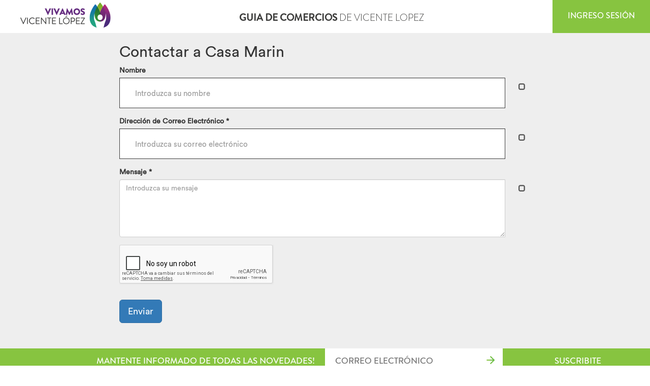

--- FILE ---
content_type: text/html; charset=UTF-8
request_url: https://comercios.vicentelopez.gov.ar/contacto/casa-marin
body_size: 4056
content:
<!DOCTYPE html>
<html lang="en">
<head>
    <meta charset="utf-8">
    <meta http-equiv="X-UA-Compatible" content="IE=edge">
    <meta name="viewport" content="width=device-width, initial-scale=1">
    <meta name="csrf-token" content="N5AiiNwMnchGDPlpN3C09CXBJAGqYDnzvqCojMpW">
            <meta name="description" content="Guía de Comercios de Vicente Lopez. Encontrá acá todos los Comercios del Municipio de Vicente López. Publicá gratis tu Comercio o Servicio.">
    
            <meta name="keywords" content="Comercios, Negocios, Centros Comerciales, Comercios en Vicente Lopez, Clasificados Vicente Lopez, Oferta Comercial Vicente Lopez, Avisos de Comercios, Publicar Comercios">
        <title>Vicente Lopez</title>

    <link href="/css/bootstrap.css" rel="stylesheet">
    <link href="/fonts/fonts.css" type="text/css" rel="stylesheet"/>
    <link href="/css/ccvl.css" rel="stylesheet">
    <link href="/css/ccvl.mobile.css" rel="stylesheet">
    <link href="/bower_components/animate.css/animate.css" rel="stylesheet">

    <!--[if lt IE 9]>
    <script src="https://oss.maxcdn.com/html5shiv/3.7.3/html5shiv.min.js"></script>
    <script src="https://oss.maxcdn.com/respond/1.4.2/respond.min.js"></script>
    <![endif]-->

    <script type="text/javascript">

        var __config = {
            maps: {
                apiKey: 'AIzaSyDadrDX6lFL3GsKItn_mqspG8ZwGFkYD1k'
            }
        };
        var __tasks = [];

        __tasks.push(function () {
            $.fn.extend({
                animateCss: function (animationName) {
                    var animationEnd = 'webkitAnimationEnd mozAnimationEnd MSAnimationEnd oanimationend animationend';
                    this.addClass('animated ' + animationName).one(animationEnd, function () {
                        $(this).removeClass('animated ' + animationName);
                    });
                },
                pulse: function () {
                    return this.animateCss('pulse');
                }
            });
        });
    </script>
</head>
<body>

<nav class="navbar ccvl-navbar">
    <div class="container-fluid">

        <div class="ccvl-vl-small-logo">
            <a href="https://comercios.vicentelopez.gov.ar">
                <h1>Guía de comercios</h1>
            </a>

            <div class="ccvl-header-login pull-right ccvl-button">
                                    <a href="https://comercios.vicentelopez.gov.ar/login">
                        Iniciar Sesión
                    </a>
                            </div>
        </div>

        <div class="ccvl-vl-logo navbar-header pull-left">
            <a href="https://comercios.vicentelopez.gov.ar">
                <img src="https://comercios.vicentelopez.gov.ar/img/vicente_lopez_178x51.png"/>
            </a>
        </div>
        <div class="ccvl-header-title">
            <h1>
                <strong>Guia de Comercios</strong> de Vicente Lopez
            </h1>
        </div>
        <div class="ccvl-header-login pull-right ccvl-button">
                            <a href="https://comercios.vicentelopez.gov.ar/login">
                    Ingreso Sesión
                </a>
                    </div>
            </div>
</nav>
<div id="content" class="container-fluid main-container hidden">
        <div class="ccvl-generic-page-content">
        <div id="contact_form" class="row">
            <div class="col-lg-8 col-lg-push-2">
                <h2>Contactar a Casa Marin </h2>

                <form role="form" id="feedbackForm" method="POST">
                    <input type="hidden" name="_token" value="N5AiiNwMnchGDPlpN3C09CXBJAGqYDnzvqCojMpW">
                    <div class="form-group">
                        <label class="control-label" for="name">Nombre</label>
                        <div class="input-group">
                            <input type="text" class="form-control" id="name" name="name"
                                   placeholder="Introduzca su nombre"/>
                            <span class="input-group-addon">
                                <i class="glyphicon glyphicon-unchecked form-control-feedback"></i>
                            </span>
                        </div>
                        <span class="help-block" style="display: none;">Por favor, escriba su nombre.</span>
                    </div>

                    <div class="form-group">
                        <label class="control-label" for="email">Dirección de Correo Electrónico *</label>
                        <div class="input-group">
                            <input type="email" class="form-control" id="email" name="email"
                                   placeholder="Introduzca su correo electrónico"/>
                            <span class="input-group-addon">
                                <i class="glyphicon glyphicon-unchecked form-control-feedback"></i>
                            </span>
                        </div>
                        <span class="help-block" style="display: none;">Por favor, introduzca una dirección de correo electrónico válida.</span>
                    </div>
                    <div class="form-group">
                        <label class="control-label" for="message">Mensaje *</label>
                        <div class="input-group">
                            <textarea rows="5" cols="30" class="form-control" id="message" name="message"
                                      placeholder="Introduzca su mensaje"></textarea>
                            <span class="input-group-addon"><i
                                        class="glyphicon glyphicon-unchecked form-control-feedback"></i></span>
                        </div>
                        <span class="help-block" style="display: none;">Por favor, introduzca un mensaje.</span>
                    </div>
                    <div>
                        <div class="g-recaptcha" id="rcaptcha"
                             data-sitekey="6LeRa7MZAAAAAED3DxL5yv7e8rcjKf10VIHkBQpq"></div>
                        <span id="captcha-alert" style="margin-left:10px;color:red"/>
                    </div>
                    <button type="submit" id="feedbackSubmit" class="btn btn-primary btn-lg"
                            data-loading-text="Enviando..." style="display: block; margin-top: 10px;">Enviar
                    </button>
                </form>
            </div><!--/span-->
        </div><!--/row-->
    </div>
    <script src="https://www.google.com/recaptcha/api.js?hl=es"></script>
    <script type="text/javascript">
        __tasks.push(function () {
            var contactFormUtils = {
                isValidEmail: function (email) {
                    var regex = /^([a-zA-Z0-9_.+-])+@(([a-zA-Z0-9-])+.)+([a-zA-Z0-9]{2,4})+$/;
                    return regex.test(email);
                },
                clearErrors: function () {
                    $('#emailAlert').remove();
                    $('#feedbackForm .help-block').hide();
                    $('#feedbackForm .form-group').removeClass('has-error');
                },
                clearForm: function () {
                    $('#feedbackForm .glyphicon').removeClass('glyphicon-check').addClass('glyphicon-unchecked').css({color: ''});
                    $('#feedbackForm input,textarea').val("");
                },
                addError: function ($input) {
                    var parentFormGroup = $input.parents('.form-group');
                    parentFormGroup.children('.help-block').show();
                    parentFormGroup.addClass('has-error');
                },
                addAjaxMessage: function (msg, isError) {
                    $("#feedbackSubmit").after('<div id="emailAlert" class="alert alert-' + (isError ? 'danger' : 'success') + '" style="margin-top: 5px;">' + $('<div/>').text(msg).html() + '</div>');
                }
            };
            $(document).ready(function () {
                if ($("#phone").intlTelInput) {
                    $("#phone").intlTelInput({validationScript: "assets/vender/intl-tel-input/js/isValidNumber.js"});
                    $(".intl-tel-input.inside").css('width', '100%');
                }

                $("#feedbackSubmit").click(function () {
                    var $btn = $(this);
                    $btn.button('loading');
                    contactFormUtils.clearErrors();

                    //do a little client-side validation -- check that each field has a value and e-mail field is in proper format
                    var hasErrors = false;
                    $('#feedbackForm input,#feedbackForm textarea').not('.optional').each(function () {
                        var $this = $(this);
                        if (($this.is(':checkbox') && !$this.is(':checked')) || !$this.val()) {
                            hasErrors = true;
                            contactFormUtils.addError($(this));
                        }
                    });
                    var $email = $('#email');
                    if (!contactFormUtils.isValidEmail($email.val())) {
                        hasErrors = true;
                        contactFormUtils.addError($email);
                    }

                    var $phone = $('#phone');
                    if ($phone.val() && $phone.intlTelInput && !$phone.intlTelInput("isValidNumber")) {
                        hasErrors = true;
                        contactFormUtils.addError($phone.parent());
                    }

                    // var v = grecaptcha.getResponse();
                    // if (v.length == 0) {
                    //     $('#captcha-alert').text("Por favor, completá el reCaptcha.");
                    //     hasErrors = true;
                    // }

                    //if there are any errors return without sending e-mail
                    if (hasErrors) {
                        $btn.button('reset');
                        return false;
                    }
                });
                $('#feedbackForm input, #feedbackForm textarea').change(function () {
                    var checkBox = $(this).siblings('span.input-group-addon').children('.glyphicon');
                    if ($(this).val()) {
                        checkBox.removeClass('glyphicon-unchecked').addClass('glyphicon-check').css({color: 'green'});
                    } else {
                        checkBox.removeClass('glyphicon-check').addClass('glyphicon-unchecked').css({color: ''});
                    }
                });
            });
        });
    </script>
</div>

<div class="container-fluid ccvl-footer-container">

    <div class="row">
    <div class="ccvl-newsletter-container">
        <div class="ccvl-newsletter-legend">Mantente informado de todas las novedades!</div>
        <div class="ccvl-newsletter-field-wrapper">
            <input type="text" placeholder="CORREO ELECTRÓNICO"/>
            <img src="https://comercios.vicentelopez.gov.ar/img/home/arrow_newsletter.png" />
        </div>
        <div class="ccvl-newsletter-action">
            Suscribite
        </div>
        <div class="clearfix"></div>
    </div>
</div>
    <footer class="footer ">
        <div class="row ccvl-footer-internal-navigation">
            <div class="ccvl-footer-links">
                <ul>
                    <li>
                        <a href="https://comercios.vicentelopez.gov.ar/contacto">
                            Contacto
                        </a>
                    </li>
                </ul>
            </div>
        </div>
        <div class="row ccvl-footer-main-row">
            <div class="ccvl-social">
                <ul>
                    <li class="ccvl-social-twitter">
                        <a href="https://twitter.com/vivamosvl?lang=es" target="_blank">
                            <img src="https://comercios.vicentelopez.gov.ar/img/footer/twitter.png"/>
                        </a>
                    </li>
                    <li class="ccvl-social-facebook">
                        <a href="https://www.facebook.com/VivamosVL/" target="_blank">
                            <img src="https://comercios.vicentelopez.gov.ar/img/footer/facebook.png"/>
                        </a>
                    </li>
                    <li class="ccvl-social-youtube">
                        <a href="https://www.youtube.com/user/VivamosVL/featured" target="_blank">
                            <img src="https://comercios.vicentelopez.gov.ar/img/footer/youtube.png"/>
                        </a>
                    </li>
                </ul>
                <div class="clearfix"></div>
                <span>Seguinos!</span>
            </div>
            <div class="ccvl-footer-logo">
                <a href="http://www.vicentelopez.gov.ar/" target="_blank">
                    <img src="https://comercios.vicentelopez.gov.ar/img/vicente_lopez_278x80.png" alt="Municipalidad de Vicente Lopez"/>
                </a>
            </div>
            <div class="ccvl-footer-sumin">
                <div>Powered by</div>
                <a href="https://www.civilabs.com/" target="_blank">
                    <img width="100" src="https://comercios.vicentelopez.gov.ar/img/civi_labs.png"/>
                </a>
            </div>
            <div class="clearfix"></div>
        </div>
        <div class="row">
            <p class="copyright">
                Copyright &copy; 2026. Todos los derechos reservados.
                <a href="https://comercios.vicentelopez.gov.ar/terminos-y-condiciones" target="_blank">Términos y condiciones.</a>
            </p>
        </div>
    </footer>
</div>
<link rel="stylesheet" type="text/css" href="https://comercios.vicentelopez.gov.ar/bower_components/unslider/dist/css/unslider.css"/>

<script type="text/template" id="modal-registered-content">
    <div class="modal fade" tabindex="-1" role="dialog">
        <div class="modal-dialog" role="document">
            <div class="modal-content">
                <div class="modal-header">
                    <button type="button" class="close" data-dismiss="modal" aria-label="Close">
                        <span aria-hidden="true">&times;</span>
                    </button>
                    <h4 class="modal-title"></h4>
                </div>
                <div class="modal-body ccvl-registerd-modal-body">
                    <div>
                        <img src="https://comercios.vicentelopez.gov.ar/img/register/cup.png"/>
                    </div>
                    <b>Felicitaciones</b>

                    <p>
                        Ya estás registrado en la Guía de Comercios de Vicente López, te avisaremos cuando un
                        Administrador dé de alta tu cuenta, así publicamos tu perfil y comenzás a recibir visitas
                        de futuros clientes. También vas a poder ingresar con tu email y contraseña para actualizar
                        tu perfil.
                    </p>
                </div>
            </div>
        </div>
    </div>
</script>
<script type="text/template" id="modal-newsletter-content">
    <div class="modal fade" tabindex="-1" role="dialog">
        <div class="modal-dialog" role="document">
            <div class="modal-content">
                <div class="modal-header">
                    <button type="button" class="close" data-dismiss="modal" aria-label="Close">
                        <span aria-hidden="true">&times;</span>
                    </button>
                    <h4 class="modal-title"></h4>
                </div>
                <div class="modal-body ccvl-registerd-modal-body">
                    <div>
                        <img src="https://comercios.vicentelopez.gov.ar/img/vicente_lopez_178x51.png"/>
                    </div>
                    <p>
                        Gracias por suscribirte a nuestro Newsletter. Te mandremos informado con todas las novedades,
                        descuentos y ofertas en Vicente López
                    </p>
                </div>
            </div>
        </div>
    </div>
</script>
<script type="text/template" id="modal-contact-thanks">
    <div class="modal fade" tabindex="-1" role="dialog">
        <div class="modal-dialog" role="document">
            <div class="modal-content">
                <div class="modal-header">
                    <button type="button" class="close" data-dismiss="modal" aria-label="Close">
                        <span aria-hidden="true">&times;</span>
                    </button>
                    <h4 class="modal-title"></h4>
                </div>
                <div class="modal-body ccvl-registerd-modal-body">
                    <div>
                        <img src="https://comercios.vicentelopez.gov.ar/img/vicente_lopez_178x51.png"/>
                    </div>
                    <p>
                        Gracias por contactarnos, trataremos de responderte a la brevedad.
                    </p>
                </div>
            </div>
        </div>
    </div>
</script>

<script src="https://comercios.vicentelopez.gov.ar/bower_components/jquery/dist/jquery.min.js"></script>
<script src="https://comercios.vicentelopez.gov.ar/bower_components/unslider/dist/js/unslider-min.js"></script>
<script src="/js/bootstrap.min.js"></script>
<script src="/js/ccvl.js"></script>

<script type="text/javascript">
    (function (global) {
        for (var i = 0; i < __tasks.length; i++) {
            __tasks[i](global);
        }
        var content = document.getElementById('content');
        content.className = content.className.replace('hidden', ' ');
    })(window);
</script>
    <script>
        (function (i, s, o, g, r, a, m) {
            i['GoogleAnalyticsObject'] = r;
            i[r] = i[r] || function () {
                (i[r].q = i[r].q || []).push(arguments)
            }, i[r].l = 1 * new Date();
            a = s.createElement(o),
                m = s.getElementsByTagName(o)[0];
            a.async = 1;
            a.src = g;
            m.parentNode.insertBefore(a, m)
        })(window, document, 'script', 'https://www.google-analytics.com/analytics.js', 'ga');

        ga('create', 'UA-87883824-1', 'auto');
        ga('send', 'pageview');

    </script>
</body>
</html>


--- FILE ---
content_type: text/html; charset=utf-8
request_url: https://www.google.com/recaptcha/api2/anchor?ar=1&k=6LeRa7MZAAAAAED3DxL5yv7e8rcjKf10VIHkBQpq&co=aHR0cHM6Ly9jb21lcmNpb3MudmljZW50ZWxvcGV6Lmdvdi5hcjo0NDM.&hl=es&v=PoyoqOPhxBO7pBk68S4YbpHZ&size=normal&anchor-ms=20000&execute-ms=30000&cb=4qdvrvswzx2f
body_size: 49417
content:
<!DOCTYPE HTML><html dir="ltr" lang="es"><head><meta http-equiv="Content-Type" content="text/html; charset=UTF-8">
<meta http-equiv="X-UA-Compatible" content="IE=edge">
<title>reCAPTCHA</title>
<style type="text/css">
/* cyrillic-ext */
@font-face {
  font-family: 'Roboto';
  font-style: normal;
  font-weight: 400;
  font-stretch: 100%;
  src: url(//fonts.gstatic.com/s/roboto/v48/KFO7CnqEu92Fr1ME7kSn66aGLdTylUAMa3GUBHMdazTgWw.woff2) format('woff2');
  unicode-range: U+0460-052F, U+1C80-1C8A, U+20B4, U+2DE0-2DFF, U+A640-A69F, U+FE2E-FE2F;
}
/* cyrillic */
@font-face {
  font-family: 'Roboto';
  font-style: normal;
  font-weight: 400;
  font-stretch: 100%;
  src: url(//fonts.gstatic.com/s/roboto/v48/KFO7CnqEu92Fr1ME7kSn66aGLdTylUAMa3iUBHMdazTgWw.woff2) format('woff2');
  unicode-range: U+0301, U+0400-045F, U+0490-0491, U+04B0-04B1, U+2116;
}
/* greek-ext */
@font-face {
  font-family: 'Roboto';
  font-style: normal;
  font-weight: 400;
  font-stretch: 100%;
  src: url(//fonts.gstatic.com/s/roboto/v48/KFO7CnqEu92Fr1ME7kSn66aGLdTylUAMa3CUBHMdazTgWw.woff2) format('woff2');
  unicode-range: U+1F00-1FFF;
}
/* greek */
@font-face {
  font-family: 'Roboto';
  font-style: normal;
  font-weight: 400;
  font-stretch: 100%;
  src: url(//fonts.gstatic.com/s/roboto/v48/KFO7CnqEu92Fr1ME7kSn66aGLdTylUAMa3-UBHMdazTgWw.woff2) format('woff2');
  unicode-range: U+0370-0377, U+037A-037F, U+0384-038A, U+038C, U+038E-03A1, U+03A3-03FF;
}
/* math */
@font-face {
  font-family: 'Roboto';
  font-style: normal;
  font-weight: 400;
  font-stretch: 100%;
  src: url(//fonts.gstatic.com/s/roboto/v48/KFO7CnqEu92Fr1ME7kSn66aGLdTylUAMawCUBHMdazTgWw.woff2) format('woff2');
  unicode-range: U+0302-0303, U+0305, U+0307-0308, U+0310, U+0312, U+0315, U+031A, U+0326-0327, U+032C, U+032F-0330, U+0332-0333, U+0338, U+033A, U+0346, U+034D, U+0391-03A1, U+03A3-03A9, U+03B1-03C9, U+03D1, U+03D5-03D6, U+03F0-03F1, U+03F4-03F5, U+2016-2017, U+2034-2038, U+203C, U+2040, U+2043, U+2047, U+2050, U+2057, U+205F, U+2070-2071, U+2074-208E, U+2090-209C, U+20D0-20DC, U+20E1, U+20E5-20EF, U+2100-2112, U+2114-2115, U+2117-2121, U+2123-214F, U+2190, U+2192, U+2194-21AE, U+21B0-21E5, U+21F1-21F2, U+21F4-2211, U+2213-2214, U+2216-22FF, U+2308-230B, U+2310, U+2319, U+231C-2321, U+2336-237A, U+237C, U+2395, U+239B-23B7, U+23D0, U+23DC-23E1, U+2474-2475, U+25AF, U+25B3, U+25B7, U+25BD, U+25C1, U+25CA, U+25CC, U+25FB, U+266D-266F, U+27C0-27FF, U+2900-2AFF, U+2B0E-2B11, U+2B30-2B4C, U+2BFE, U+3030, U+FF5B, U+FF5D, U+1D400-1D7FF, U+1EE00-1EEFF;
}
/* symbols */
@font-face {
  font-family: 'Roboto';
  font-style: normal;
  font-weight: 400;
  font-stretch: 100%;
  src: url(//fonts.gstatic.com/s/roboto/v48/KFO7CnqEu92Fr1ME7kSn66aGLdTylUAMaxKUBHMdazTgWw.woff2) format('woff2');
  unicode-range: U+0001-000C, U+000E-001F, U+007F-009F, U+20DD-20E0, U+20E2-20E4, U+2150-218F, U+2190, U+2192, U+2194-2199, U+21AF, U+21E6-21F0, U+21F3, U+2218-2219, U+2299, U+22C4-22C6, U+2300-243F, U+2440-244A, U+2460-24FF, U+25A0-27BF, U+2800-28FF, U+2921-2922, U+2981, U+29BF, U+29EB, U+2B00-2BFF, U+4DC0-4DFF, U+FFF9-FFFB, U+10140-1018E, U+10190-1019C, U+101A0, U+101D0-101FD, U+102E0-102FB, U+10E60-10E7E, U+1D2C0-1D2D3, U+1D2E0-1D37F, U+1F000-1F0FF, U+1F100-1F1AD, U+1F1E6-1F1FF, U+1F30D-1F30F, U+1F315, U+1F31C, U+1F31E, U+1F320-1F32C, U+1F336, U+1F378, U+1F37D, U+1F382, U+1F393-1F39F, U+1F3A7-1F3A8, U+1F3AC-1F3AF, U+1F3C2, U+1F3C4-1F3C6, U+1F3CA-1F3CE, U+1F3D4-1F3E0, U+1F3ED, U+1F3F1-1F3F3, U+1F3F5-1F3F7, U+1F408, U+1F415, U+1F41F, U+1F426, U+1F43F, U+1F441-1F442, U+1F444, U+1F446-1F449, U+1F44C-1F44E, U+1F453, U+1F46A, U+1F47D, U+1F4A3, U+1F4B0, U+1F4B3, U+1F4B9, U+1F4BB, U+1F4BF, U+1F4C8-1F4CB, U+1F4D6, U+1F4DA, U+1F4DF, U+1F4E3-1F4E6, U+1F4EA-1F4ED, U+1F4F7, U+1F4F9-1F4FB, U+1F4FD-1F4FE, U+1F503, U+1F507-1F50B, U+1F50D, U+1F512-1F513, U+1F53E-1F54A, U+1F54F-1F5FA, U+1F610, U+1F650-1F67F, U+1F687, U+1F68D, U+1F691, U+1F694, U+1F698, U+1F6AD, U+1F6B2, U+1F6B9-1F6BA, U+1F6BC, U+1F6C6-1F6CF, U+1F6D3-1F6D7, U+1F6E0-1F6EA, U+1F6F0-1F6F3, U+1F6F7-1F6FC, U+1F700-1F7FF, U+1F800-1F80B, U+1F810-1F847, U+1F850-1F859, U+1F860-1F887, U+1F890-1F8AD, U+1F8B0-1F8BB, U+1F8C0-1F8C1, U+1F900-1F90B, U+1F93B, U+1F946, U+1F984, U+1F996, U+1F9E9, U+1FA00-1FA6F, U+1FA70-1FA7C, U+1FA80-1FA89, U+1FA8F-1FAC6, U+1FACE-1FADC, U+1FADF-1FAE9, U+1FAF0-1FAF8, U+1FB00-1FBFF;
}
/* vietnamese */
@font-face {
  font-family: 'Roboto';
  font-style: normal;
  font-weight: 400;
  font-stretch: 100%;
  src: url(//fonts.gstatic.com/s/roboto/v48/KFO7CnqEu92Fr1ME7kSn66aGLdTylUAMa3OUBHMdazTgWw.woff2) format('woff2');
  unicode-range: U+0102-0103, U+0110-0111, U+0128-0129, U+0168-0169, U+01A0-01A1, U+01AF-01B0, U+0300-0301, U+0303-0304, U+0308-0309, U+0323, U+0329, U+1EA0-1EF9, U+20AB;
}
/* latin-ext */
@font-face {
  font-family: 'Roboto';
  font-style: normal;
  font-weight: 400;
  font-stretch: 100%;
  src: url(//fonts.gstatic.com/s/roboto/v48/KFO7CnqEu92Fr1ME7kSn66aGLdTylUAMa3KUBHMdazTgWw.woff2) format('woff2');
  unicode-range: U+0100-02BA, U+02BD-02C5, U+02C7-02CC, U+02CE-02D7, U+02DD-02FF, U+0304, U+0308, U+0329, U+1D00-1DBF, U+1E00-1E9F, U+1EF2-1EFF, U+2020, U+20A0-20AB, U+20AD-20C0, U+2113, U+2C60-2C7F, U+A720-A7FF;
}
/* latin */
@font-face {
  font-family: 'Roboto';
  font-style: normal;
  font-weight: 400;
  font-stretch: 100%;
  src: url(//fonts.gstatic.com/s/roboto/v48/KFO7CnqEu92Fr1ME7kSn66aGLdTylUAMa3yUBHMdazQ.woff2) format('woff2');
  unicode-range: U+0000-00FF, U+0131, U+0152-0153, U+02BB-02BC, U+02C6, U+02DA, U+02DC, U+0304, U+0308, U+0329, U+2000-206F, U+20AC, U+2122, U+2191, U+2193, U+2212, U+2215, U+FEFF, U+FFFD;
}
/* cyrillic-ext */
@font-face {
  font-family: 'Roboto';
  font-style: normal;
  font-weight: 500;
  font-stretch: 100%;
  src: url(//fonts.gstatic.com/s/roboto/v48/KFO7CnqEu92Fr1ME7kSn66aGLdTylUAMa3GUBHMdazTgWw.woff2) format('woff2');
  unicode-range: U+0460-052F, U+1C80-1C8A, U+20B4, U+2DE0-2DFF, U+A640-A69F, U+FE2E-FE2F;
}
/* cyrillic */
@font-face {
  font-family: 'Roboto';
  font-style: normal;
  font-weight: 500;
  font-stretch: 100%;
  src: url(//fonts.gstatic.com/s/roboto/v48/KFO7CnqEu92Fr1ME7kSn66aGLdTylUAMa3iUBHMdazTgWw.woff2) format('woff2');
  unicode-range: U+0301, U+0400-045F, U+0490-0491, U+04B0-04B1, U+2116;
}
/* greek-ext */
@font-face {
  font-family: 'Roboto';
  font-style: normal;
  font-weight: 500;
  font-stretch: 100%;
  src: url(//fonts.gstatic.com/s/roboto/v48/KFO7CnqEu92Fr1ME7kSn66aGLdTylUAMa3CUBHMdazTgWw.woff2) format('woff2');
  unicode-range: U+1F00-1FFF;
}
/* greek */
@font-face {
  font-family: 'Roboto';
  font-style: normal;
  font-weight: 500;
  font-stretch: 100%;
  src: url(//fonts.gstatic.com/s/roboto/v48/KFO7CnqEu92Fr1ME7kSn66aGLdTylUAMa3-UBHMdazTgWw.woff2) format('woff2');
  unicode-range: U+0370-0377, U+037A-037F, U+0384-038A, U+038C, U+038E-03A1, U+03A3-03FF;
}
/* math */
@font-face {
  font-family: 'Roboto';
  font-style: normal;
  font-weight: 500;
  font-stretch: 100%;
  src: url(//fonts.gstatic.com/s/roboto/v48/KFO7CnqEu92Fr1ME7kSn66aGLdTylUAMawCUBHMdazTgWw.woff2) format('woff2');
  unicode-range: U+0302-0303, U+0305, U+0307-0308, U+0310, U+0312, U+0315, U+031A, U+0326-0327, U+032C, U+032F-0330, U+0332-0333, U+0338, U+033A, U+0346, U+034D, U+0391-03A1, U+03A3-03A9, U+03B1-03C9, U+03D1, U+03D5-03D6, U+03F0-03F1, U+03F4-03F5, U+2016-2017, U+2034-2038, U+203C, U+2040, U+2043, U+2047, U+2050, U+2057, U+205F, U+2070-2071, U+2074-208E, U+2090-209C, U+20D0-20DC, U+20E1, U+20E5-20EF, U+2100-2112, U+2114-2115, U+2117-2121, U+2123-214F, U+2190, U+2192, U+2194-21AE, U+21B0-21E5, U+21F1-21F2, U+21F4-2211, U+2213-2214, U+2216-22FF, U+2308-230B, U+2310, U+2319, U+231C-2321, U+2336-237A, U+237C, U+2395, U+239B-23B7, U+23D0, U+23DC-23E1, U+2474-2475, U+25AF, U+25B3, U+25B7, U+25BD, U+25C1, U+25CA, U+25CC, U+25FB, U+266D-266F, U+27C0-27FF, U+2900-2AFF, U+2B0E-2B11, U+2B30-2B4C, U+2BFE, U+3030, U+FF5B, U+FF5D, U+1D400-1D7FF, U+1EE00-1EEFF;
}
/* symbols */
@font-face {
  font-family: 'Roboto';
  font-style: normal;
  font-weight: 500;
  font-stretch: 100%;
  src: url(//fonts.gstatic.com/s/roboto/v48/KFO7CnqEu92Fr1ME7kSn66aGLdTylUAMaxKUBHMdazTgWw.woff2) format('woff2');
  unicode-range: U+0001-000C, U+000E-001F, U+007F-009F, U+20DD-20E0, U+20E2-20E4, U+2150-218F, U+2190, U+2192, U+2194-2199, U+21AF, U+21E6-21F0, U+21F3, U+2218-2219, U+2299, U+22C4-22C6, U+2300-243F, U+2440-244A, U+2460-24FF, U+25A0-27BF, U+2800-28FF, U+2921-2922, U+2981, U+29BF, U+29EB, U+2B00-2BFF, U+4DC0-4DFF, U+FFF9-FFFB, U+10140-1018E, U+10190-1019C, U+101A0, U+101D0-101FD, U+102E0-102FB, U+10E60-10E7E, U+1D2C0-1D2D3, U+1D2E0-1D37F, U+1F000-1F0FF, U+1F100-1F1AD, U+1F1E6-1F1FF, U+1F30D-1F30F, U+1F315, U+1F31C, U+1F31E, U+1F320-1F32C, U+1F336, U+1F378, U+1F37D, U+1F382, U+1F393-1F39F, U+1F3A7-1F3A8, U+1F3AC-1F3AF, U+1F3C2, U+1F3C4-1F3C6, U+1F3CA-1F3CE, U+1F3D4-1F3E0, U+1F3ED, U+1F3F1-1F3F3, U+1F3F5-1F3F7, U+1F408, U+1F415, U+1F41F, U+1F426, U+1F43F, U+1F441-1F442, U+1F444, U+1F446-1F449, U+1F44C-1F44E, U+1F453, U+1F46A, U+1F47D, U+1F4A3, U+1F4B0, U+1F4B3, U+1F4B9, U+1F4BB, U+1F4BF, U+1F4C8-1F4CB, U+1F4D6, U+1F4DA, U+1F4DF, U+1F4E3-1F4E6, U+1F4EA-1F4ED, U+1F4F7, U+1F4F9-1F4FB, U+1F4FD-1F4FE, U+1F503, U+1F507-1F50B, U+1F50D, U+1F512-1F513, U+1F53E-1F54A, U+1F54F-1F5FA, U+1F610, U+1F650-1F67F, U+1F687, U+1F68D, U+1F691, U+1F694, U+1F698, U+1F6AD, U+1F6B2, U+1F6B9-1F6BA, U+1F6BC, U+1F6C6-1F6CF, U+1F6D3-1F6D7, U+1F6E0-1F6EA, U+1F6F0-1F6F3, U+1F6F7-1F6FC, U+1F700-1F7FF, U+1F800-1F80B, U+1F810-1F847, U+1F850-1F859, U+1F860-1F887, U+1F890-1F8AD, U+1F8B0-1F8BB, U+1F8C0-1F8C1, U+1F900-1F90B, U+1F93B, U+1F946, U+1F984, U+1F996, U+1F9E9, U+1FA00-1FA6F, U+1FA70-1FA7C, U+1FA80-1FA89, U+1FA8F-1FAC6, U+1FACE-1FADC, U+1FADF-1FAE9, U+1FAF0-1FAF8, U+1FB00-1FBFF;
}
/* vietnamese */
@font-face {
  font-family: 'Roboto';
  font-style: normal;
  font-weight: 500;
  font-stretch: 100%;
  src: url(//fonts.gstatic.com/s/roboto/v48/KFO7CnqEu92Fr1ME7kSn66aGLdTylUAMa3OUBHMdazTgWw.woff2) format('woff2');
  unicode-range: U+0102-0103, U+0110-0111, U+0128-0129, U+0168-0169, U+01A0-01A1, U+01AF-01B0, U+0300-0301, U+0303-0304, U+0308-0309, U+0323, U+0329, U+1EA0-1EF9, U+20AB;
}
/* latin-ext */
@font-face {
  font-family: 'Roboto';
  font-style: normal;
  font-weight: 500;
  font-stretch: 100%;
  src: url(//fonts.gstatic.com/s/roboto/v48/KFO7CnqEu92Fr1ME7kSn66aGLdTylUAMa3KUBHMdazTgWw.woff2) format('woff2');
  unicode-range: U+0100-02BA, U+02BD-02C5, U+02C7-02CC, U+02CE-02D7, U+02DD-02FF, U+0304, U+0308, U+0329, U+1D00-1DBF, U+1E00-1E9F, U+1EF2-1EFF, U+2020, U+20A0-20AB, U+20AD-20C0, U+2113, U+2C60-2C7F, U+A720-A7FF;
}
/* latin */
@font-face {
  font-family: 'Roboto';
  font-style: normal;
  font-weight: 500;
  font-stretch: 100%;
  src: url(//fonts.gstatic.com/s/roboto/v48/KFO7CnqEu92Fr1ME7kSn66aGLdTylUAMa3yUBHMdazQ.woff2) format('woff2');
  unicode-range: U+0000-00FF, U+0131, U+0152-0153, U+02BB-02BC, U+02C6, U+02DA, U+02DC, U+0304, U+0308, U+0329, U+2000-206F, U+20AC, U+2122, U+2191, U+2193, U+2212, U+2215, U+FEFF, U+FFFD;
}
/* cyrillic-ext */
@font-face {
  font-family: 'Roboto';
  font-style: normal;
  font-weight: 900;
  font-stretch: 100%;
  src: url(//fonts.gstatic.com/s/roboto/v48/KFO7CnqEu92Fr1ME7kSn66aGLdTylUAMa3GUBHMdazTgWw.woff2) format('woff2');
  unicode-range: U+0460-052F, U+1C80-1C8A, U+20B4, U+2DE0-2DFF, U+A640-A69F, U+FE2E-FE2F;
}
/* cyrillic */
@font-face {
  font-family: 'Roboto';
  font-style: normal;
  font-weight: 900;
  font-stretch: 100%;
  src: url(//fonts.gstatic.com/s/roboto/v48/KFO7CnqEu92Fr1ME7kSn66aGLdTylUAMa3iUBHMdazTgWw.woff2) format('woff2');
  unicode-range: U+0301, U+0400-045F, U+0490-0491, U+04B0-04B1, U+2116;
}
/* greek-ext */
@font-face {
  font-family: 'Roboto';
  font-style: normal;
  font-weight: 900;
  font-stretch: 100%;
  src: url(//fonts.gstatic.com/s/roboto/v48/KFO7CnqEu92Fr1ME7kSn66aGLdTylUAMa3CUBHMdazTgWw.woff2) format('woff2');
  unicode-range: U+1F00-1FFF;
}
/* greek */
@font-face {
  font-family: 'Roboto';
  font-style: normal;
  font-weight: 900;
  font-stretch: 100%;
  src: url(//fonts.gstatic.com/s/roboto/v48/KFO7CnqEu92Fr1ME7kSn66aGLdTylUAMa3-UBHMdazTgWw.woff2) format('woff2');
  unicode-range: U+0370-0377, U+037A-037F, U+0384-038A, U+038C, U+038E-03A1, U+03A3-03FF;
}
/* math */
@font-face {
  font-family: 'Roboto';
  font-style: normal;
  font-weight: 900;
  font-stretch: 100%;
  src: url(//fonts.gstatic.com/s/roboto/v48/KFO7CnqEu92Fr1ME7kSn66aGLdTylUAMawCUBHMdazTgWw.woff2) format('woff2');
  unicode-range: U+0302-0303, U+0305, U+0307-0308, U+0310, U+0312, U+0315, U+031A, U+0326-0327, U+032C, U+032F-0330, U+0332-0333, U+0338, U+033A, U+0346, U+034D, U+0391-03A1, U+03A3-03A9, U+03B1-03C9, U+03D1, U+03D5-03D6, U+03F0-03F1, U+03F4-03F5, U+2016-2017, U+2034-2038, U+203C, U+2040, U+2043, U+2047, U+2050, U+2057, U+205F, U+2070-2071, U+2074-208E, U+2090-209C, U+20D0-20DC, U+20E1, U+20E5-20EF, U+2100-2112, U+2114-2115, U+2117-2121, U+2123-214F, U+2190, U+2192, U+2194-21AE, U+21B0-21E5, U+21F1-21F2, U+21F4-2211, U+2213-2214, U+2216-22FF, U+2308-230B, U+2310, U+2319, U+231C-2321, U+2336-237A, U+237C, U+2395, U+239B-23B7, U+23D0, U+23DC-23E1, U+2474-2475, U+25AF, U+25B3, U+25B7, U+25BD, U+25C1, U+25CA, U+25CC, U+25FB, U+266D-266F, U+27C0-27FF, U+2900-2AFF, U+2B0E-2B11, U+2B30-2B4C, U+2BFE, U+3030, U+FF5B, U+FF5D, U+1D400-1D7FF, U+1EE00-1EEFF;
}
/* symbols */
@font-face {
  font-family: 'Roboto';
  font-style: normal;
  font-weight: 900;
  font-stretch: 100%;
  src: url(//fonts.gstatic.com/s/roboto/v48/KFO7CnqEu92Fr1ME7kSn66aGLdTylUAMaxKUBHMdazTgWw.woff2) format('woff2');
  unicode-range: U+0001-000C, U+000E-001F, U+007F-009F, U+20DD-20E0, U+20E2-20E4, U+2150-218F, U+2190, U+2192, U+2194-2199, U+21AF, U+21E6-21F0, U+21F3, U+2218-2219, U+2299, U+22C4-22C6, U+2300-243F, U+2440-244A, U+2460-24FF, U+25A0-27BF, U+2800-28FF, U+2921-2922, U+2981, U+29BF, U+29EB, U+2B00-2BFF, U+4DC0-4DFF, U+FFF9-FFFB, U+10140-1018E, U+10190-1019C, U+101A0, U+101D0-101FD, U+102E0-102FB, U+10E60-10E7E, U+1D2C0-1D2D3, U+1D2E0-1D37F, U+1F000-1F0FF, U+1F100-1F1AD, U+1F1E6-1F1FF, U+1F30D-1F30F, U+1F315, U+1F31C, U+1F31E, U+1F320-1F32C, U+1F336, U+1F378, U+1F37D, U+1F382, U+1F393-1F39F, U+1F3A7-1F3A8, U+1F3AC-1F3AF, U+1F3C2, U+1F3C4-1F3C6, U+1F3CA-1F3CE, U+1F3D4-1F3E0, U+1F3ED, U+1F3F1-1F3F3, U+1F3F5-1F3F7, U+1F408, U+1F415, U+1F41F, U+1F426, U+1F43F, U+1F441-1F442, U+1F444, U+1F446-1F449, U+1F44C-1F44E, U+1F453, U+1F46A, U+1F47D, U+1F4A3, U+1F4B0, U+1F4B3, U+1F4B9, U+1F4BB, U+1F4BF, U+1F4C8-1F4CB, U+1F4D6, U+1F4DA, U+1F4DF, U+1F4E3-1F4E6, U+1F4EA-1F4ED, U+1F4F7, U+1F4F9-1F4FB, U+1F4FD-1F4FE, U+1F503, U+1F507-1F50B, U+1F50D, U+1F512-1F513, U+1F53E-1F54A, U+1F54F-1F5FA, U+1F610, U+1F650-1F67F, U+1F687, U+1F68D, U+1F691, U+1F694, U+1F698, U+1F6AD, U+1F6B2, U+1F6B9-1F6BA, U+1F6BC, U+1F6C6-1F6CF, U+1F6D3-1F6D7, U+1F6E0-1F6EA, U+1F6F0-1F6F3, U+1F6F7-1F6FC, U+1F700-1F7FF, U+1F800-1F80B, U+1F810-1F847, U+1F850-1F859, U+1F860-1F887, U+1F890-1F8AD, U+1F8B0-1F8BB, U+1F8C0-1F8C1, U+1F900-1F90B, U+1F93B, U+1F946, U+1F984, U+1F996, U+1F9E9, U+1FA00-1FA6F, U+1FA70-1FA7C, U+1FA80-1FA89, U+1FA8F-1FAC6, U+1FACE-1FADC, U+1FADF-1FAE9, U+1FAF0-1FAF8, U+1FB00-1FBFF;
}
/* vietnamese */
@font-face {
  font-family: 'Roboto';
  font-style: normal;
  font-weight: 900;
  font-stretch: 100%;
  src: url(//fonts.gstatic.com/s/roboto/v48/KFO7CnqEu92Fr1ME7kSn66aGLdTylUAMa3OUBHMdazTgWw.woff2) format('woff2');
  unicode-range: U+0102-0103, U+0110-0111, U+0128-0129, U+0168-0169, U+01A0-01A1, U+01AF-01B0, U+0300-0301, U+0303-0304, U+0308-0309, U+0323, U+0329, U+1EA0-1EF9, U+20AB;
}
/* latin-ext */
@font-face {
  font-family: 'Roboto';
  font-style: normal;
  font-weight: 900;
  font-stretch: 100%;
  src: url(//fonts.gstatic.com/s/roboto/v48/KFO7CnqEu92Fr1ME7kSn66aGLdTylUAMa3KUBHMdazTgWw.woff2) format('woff2');
  unicode-range: U+0100-02BA, U+02BD-02C5, U+02C7-02CC, U+02CE-02D7, U+02DD-02FF, U+0304, U+0308, U+0329, U+1D00-1DBF, U+1E00-1E9F, U+1EF2-1EFF, U+2020, U+20A0-20AB, U+20AD-20C0, U+2113, U+2C60-2C7F, U+A720-A7FF;
}
/* latin */
@font-face {
  font-family: 'Roboto';
  font-style: normal;
  font-weight: 900;
  font-stretch: 100%;
  src: url(//fonts.gstatic.com/s/roboto/v48/KFO7CnqEu92Fr1ME7kSn66aGLdTylUAMa3yUBHMdazQ.woff2) format('woff2');
  unicode-range: U+0000-00FF, U+0131, U+0152-0153, U+02BB-02BC, U+02C6, U+02DA, U+02DC, U+0304, U+0308, U+0329, U+2000-206F, U+20AC, U+2122, U+2191, U+2193, U+2212, U+2215, U+FEFF, U+FFFD;
}

</style>
<link rel="stylesheet" type="text/css" href="https://www.gstatic.com/recaptcha/releases/PoyoqOPhxBO7pBk68S4YbpHZ/styles__ltr.css">
<script nonce="ladayBd2xtA8X8p0bTHlQg" type="text/javascript">window['__recaptcha_api'] = 'https://www.google.com/recaptcha/api2/';</script>
<script type="text/javascript" src="https://www.gstatic.com/recaptcha/releases/PoyoqOPhxBO7pBk68S4YbpHZ/recaptcha__es.js" nonce="ladayBd2xtA8X8p0bTHlQg">
      
    </script></head>
<body><div id="rc-anchor-alert" class="rc-anchor-alert"></div>
<input type="hidden" id="recaptcha-token" value="[base64]">
<script type="text/javascript" nonce="ladayBd2xtA8X8p0bTHlQg">
      recaptcha.anchor.Main.init("[\x22ainput\x22,[\x22bgdata\x22,\x22\x22,\[base64]/[base64]/[base64]/[base64]/[base64]/UltsKytdPUU6KEU8MjA0OD9SW2wrK109RT4+NnwxOTI6KChFJjY0NTEyKT09NTUyOTYmJk0rMTxjLmxlbmd0aCYmKGMuY2hhckNvZGVBdChNKzEpJjY0NTEyKT09NTYzMjA/[base64]/[base64]/[base64]/[base64]/[base64]/[base64]/[base64]\x22,\[base64]\\u003d\x22,\x22R8KHw4hnXjAkwrIPVWs7U8OibmYLwoLDtSBBwqJzR8KvGzMgBMO3w6XDgsOkwqjDnsOdWMOswo4IT8Kbw4/DtsOhwr7DgUk2SQTDoHkxwoHCnUbDqS4nwqgULsOvwrXDusOew4fChsOoFXLDsyIhw6rDgMObNcOlw7w5w6rDj3zDkz/DjX7CpkFLWsO4VgvDvC1xw5rDvm4iwr5Zw68uP0/DnsOoAsKSacKfWMOncsKXYsOhdDBcF8KQS8OgaFVQw7jCiR3ClnnCvj/[base64]/DosK8woHCuMO9F3fCmMKYwoTCkGXDq0DDicOWSz8PbcK5w65sw7/[base64]/FRzCsS7CpFVwPsOowoXCnjHDnnoURmXDhEzDrMKnwpcRA20iR8Oke8KjwqfCvsOsDSfDjj/Ds8OEAcO7wrrDucKoW0DDvy/DpCtZwr/CjsOYMcOPWB5NWUXClcKLCsO5AcKyUVLChcK/eMKWbxrDsgTDg8OJWsKbwoJew5PCsMO5w4LCvTc+FFjDlkMcwo/CkcKKR8Knwq/Dhz3Dv8Klwp7DpcK/Am7CpMOrB20Vwo8SLFTDo8Osw4nDgMKOEndXwr0Aw73Dq1h1w6kbaGHCoQp9w6TDsHrDhTrDn8KDWBrDmcO0wrXDtcK1w4c4ZAQhwrUgPcOYaMO/LWjCpcKYwoPCg8OaG8OgwpAvJsOuwqjCgsKRw55GU8KvdcKyez7Cj8Oiw6IFwqN1wovDpHXCv8OTw4jCiyPDncKIwqvDksOBGcOVZHtpw5vCqCMDWsKlwpXDrMKtw4HCjcKifcKEw5TDvcKWIsOIwpPDhcKRw6DDiFo/QWwBw63CpzjCuFJyw40vHgV8woMtM8O4wpgEwojDrcK2DsKuPlJtPljCj8O4diRxecKqwqgoO8OKw6PDuH4hU8KKZMOJw5jDuhbDuMOLw7hFHcOlw7HCoBZTwq3CksOywpkaMT92VcKHaS7Cv2g7wpgMwrfCug7CpR3DuMKGw6oVwqnDmEfCisKJw7/CtCbDn8K1Q8OYw5UrclrCtcKLYRYywp1Lw7fCmMKKw4zDi8OsScKSwpFFQBLDnsOkd8KOecOuVsOfwp3CgwvCq8KFw7PCg3hPO2U8w5F2ETHCrMKjJ3ZlHFd+w4Zhw63Cn8OYJBvCjsO0CU/DjMO0w4vCqX/CrMKaRMKLTMKGwrQRwrQFw5zDnAnCl1nCicOVw5xLUFNHC8KRw53DkHnDq8KAKR/[base64]/Cg2rDpyYVRsKkwqsNw611D8KEwow/bMKkw43CrCp2GTLDggo+YUxbw4nCi0TCgsKdw67DnXtpJcOcaS7Cpm7DuDDDlwnDjB/Do8Kzw7bDpgt/wrFRZMO0woHClljCscKRWcOqw5rDlRxmUELDhcOwwrTDnWYPFFPDrMKkd8KSw5hYwr3DjMKDc07Ci0vDngbClcKZw6HDsHZiDcOTEMOdWcKrwr9awobCth/DoMOlw44jBMK3U8KybMKJfsK/w6RGwrxJwrFuYsK4wqDDjsKlw5BQwrXDm8O0w6dfwrA5wrM+w4fDllxPw5hCw6TDqcKxwq3CuzbCs3PCnQjDgT3Cq8OIwqHDuMKVwpAEASQgD2JVVGnCvxjCvsOtw7HDk8KUH8O3w7BuEh7CnlE3ZCTDgHVXSMOkE8KkISvCmnHDtQnDhULDix/CqMOaCngsw47DrcOwfm7Cq8KOYMOQwp1jwqHDhsOMwpbDtcO1w7bDsMOeNMKMTV3DlsK/SjI9w4rDgTrCosO8E8Kkwox4wozCjcOmw4Q+w6vCqmkSMMOhw6ALSXkGSWk/cnU/cMOTwpxTeTbDs3LCngs4RkTClMOmw554QW5wwq86QF9VKwktw7pYwowowrEHwrnDpBrDikvCs0nCpT7DkGljD24menvCiC1/H8KrwqfDqmPCp8O0W8OdAsOyw4jDg8KDMMK/[base64]/DiMK5Xi/DnXQBJRzCpiXDmcOZIQ3CnVURw77CmMKiw6PDiAHDm3Evw73CkMOxwoIBw5/Cg8KgdMOAKcOcw7TCmcOqSm8fMh/Co8OAJcKywowvGsOzIFHCpMKiDcKMFUvDr23DhsKGw6XCh2/CkcKmFMO/w77CgS8WCTnDqgUAwqrDmMKgTsOrTcK4PsK+w5nDuXvDlsOywpLCmcKIFUtJw6TChcOMwovCkjcmQcOIw4nClRVDwoTDmcKfw4XDjcO1wrXCtMOhHMOEwpfCombDq33DtkoIw7F9wqnCvUwNwr/DjcKrw4/DtRcJMz1mKMOZYMKWYMOoQcKwfypBw5dlw4g9w4N7EwzCiBoEbcOSGMK7w6BvwqLCrcK0O3zCn39/w60FwrvDhXcWw5M8w6g1KRrDsEh/[base64]/Dj8KQw4NAw5Mvwo1JwrxEw47CjRlAw4cISyJhwpTDh8KLw6bDv8KLw5rDk8KIw7wmQDcuYsOWw5NTURRsWBcGBGbDucOxwrsbNsKdw7kfUcK7ckzCqz7Du8O1wojDv1Qlw4TCvBNyJ8KTw5vDp0QlB8OreWzDjMK/w5jDhcKabMO7VcOCwpfClz3DtgteHhXDhMOgCMKiwp3CoU3DhcKTw4Bdw6TCm0DCpEPCmMOUbcOXw6VvYsOAw7bDoMOLw4BxwqrDpnTCnhhyDhMJCXMZbsKWflvCtTHCtMOBwqXDgcKxw5Msw6DCgylrwqN/wqfDiMKFdjs8BsKtVsO1bsO4w6bDn8Ogw4/Ct3HCk1BeG8OvLMKdVcKaIMO6w4LDm1MNwrjClWs9wrUww4kcw6PCgsKnwqbDiQzCn2/DgsKYBCnCl3zClcOzMFZAw4Fcw5jDs8Odw4xjJhrChMKbPUFyTlo9AsKqwq1FwoVhIhZgw6dAwqPClsOFw4bDtsOiw6xgScK5wpd6w43DrMKDw6hrGsKoTRLDssKVwpBLdsOCw4/CvsKCLsOFw5pzwqtjw65Ow4PCncKOw6U5w5LCt3/[base64]/CncK6MsKUw43CvMONwozCg8O0BR9uw7/DrD/[base64]/DjMKkwplMQ3RaX19WYlnDlsKycQUYPSRAPMOfNcOwEsK2dgjCt8OtKAjDrcKPOcK/[base64]/[base64]/ClsKDwoXDhsOnJC3DmMOXwpLDhsKSAQgjw6nCj1HCnWIdw6oNK8Kjw70Rwr0obMKDwpPCkwnCgQwVwobCqMKSGyLDkcOkw5guPMKhBTzDkRLCscOBw5nCiD7Cn8ONAw7DrxLDvz9Ub8KWw5sDw4Mqw5AKw5h2w60/Pk5uPAERV8KOwr/[base64]/Cj8KZwrl2wrBQwrzCq0jClsKPGRrCiTlPVMOnUj3DhSgVa8Kyw6JiK39jBsOMw6NPfsKdOsOnGExdEA3CkMO6ZcOhNlPCtcOQHDfCiDHCsjgbw6XDj2cVVcOHwqjDi0UqIh0zw4/DrcOYeSUhIsOyMsKIw4XCh1fDm8OhE8OhwpZcwo3Ci8Kjw73Cu3jDoVjDhcOuw6/Cj2zDok7ChsKkw5g+w4xrwo9uSFcHw5/DkcK7w7IUwrbDr8Kgd8OHwrsRCMO2w4ApBiPCsCZPwqpmw7ccwokhw47Cv8KqJmHCuzrDvRfCixXDvcKpwrTChsOcfMOeJ8O4SlA+w4hNw7rCj2/DssO8EcO3w7tTwpDDpChQJx/DvDXCtBUywqDDmBYXDyzCpcK7UAhow6dWT8KBGXvCrwpRKMOdw4h0w4jDo8K/MhDDisKJwrd0CcOIUVPDvUMfwp1Vw7lECmsNwpXDn8Olw4kIAWV4DzHCkMOnHcK2TMOmw6NgMisjw5Yaw6rCtmk0w7bDg8KSLMKSIcKlL8KhYE7ChExCQG3DhsOxwrV5PsO6w6/DqMKcQ33CjnjDhsOFCcK4wqs3wofCoMO/w53DhsKdVcKGw7TCo0EvVcKVwqfCu8OLPnvDjU4BO8OoOkpIw7/DiMOoc2fDqmgNX8O5woVZfXlJcirCjsKfw69wHcK/CVPDrjvCv8Kpwp5hwrIiw4fDuBDDsxMswp/[base64]/[base64]/CrCNAbnnCuBjDjMKawo0rw7nCj8KGw7bDu0XDq1XCv1PDqMOLwrgWw6I3A8OIwo5+d344VsKie3J1DcO3wrxMw4vDvz7Ds1fCj3vDo8Kgw47CkyDDosO7wr/DljbCssOow5LCln4fwpQnwr5/w7M7JSsLA8OVw7YDw6fClMOrwqnDrsOzRA7DnMOoOhktAsOrTcOlDcKyw7dRTcKtwrMGUjrDucK1w7HDhHdVw5fDugDDmV/[base64]/CrcKFWm/[base64]/CvcOjw53Dsg3Dr8KxBRYIO8Ovw4jDpFwXwo/DhMOewoHDnMK9CHXCoj9YNwdubBDDokrCik3DkAZgwqBPw6jDpMO7WXgiw4fDqcO+w5UeZ3PDrcK4TsOsZcOvPcKpwog/KnU8woFCw67Cm2TDtMOaK8Kow7bDlMOPw5fDvS0gcm5twpRQCcKtwrg2Yh/DkyPCg8OTwoXDh8KBw5HCs8KDF0LCssKZw6bCrgHCtMO4OSvDocOMwprCk3fCiTtSwp8zw47Dh8OwbEJwP3/Cv8O8wrXCoMKyScOJc8OSAsKNVsKCO8OqUSHCmANHPsK3w5vDtMKLwrzCvl8lLsKNwqzDvcOkb30PwqDDrcK9NnTCvVYnQXDCmyo7cMKefCjDkQIHekbCrsKCcRjCsFozwrEvG8O6IMKmw67Dp8KSwqdWwq7CsxDClcKkwonClWIww67CkMKewo9fwpJzGcO3w7Y/XMOfbnJswpXCgcK+wp95wqU6w4HCssKPT8K8DMOgFsK2XcKkw5guaT/DhXfDisOkwpcNSsOJZMK5DijDgcKUwp4hwpnCgkfDgHzCjsK5w4FWw7IQZ8KSwpzDsMOpKsKPV8OcwrLDvW9Zw4JlFzFpwrY5wqIBwrcVan4Yw7LCtHYJdMKkwo1Gw6jDtyHCs1ZPTX/DjWfCp8OSwrJfwoDChRjDncOWwovCrsOjTh1Ywo7DuMKidMKDw4PChDPCoyjDicKgw5XDicOOBULDtDzCnW3DhcO/[base64]/CucKuwoNjw4pjwqrDj8KFaFxyJsOIaFnCnEsvAMK5MkvCq8KUwoBvfXfCqlrCq3TCh07DrSwAw4BYw63Cj0nCvyh7OcKDeywtwr7CrMKgOg/Cqz7Du8KPw6YHwo1Mwqg6GFXCqWXDksKrw5RSwqEoanMtw64dPMOvVMOsZ8Kyw7New4bDgHIlw7jDnMOyTlrCpMO1w7FswqvDjcKjD8ORAwTCjiHCgRrCpWTCnybDk0h+wqpwwovDisOhw4Qqw7ZkEcOHVD1+w77DssOVwqDDtDEWw740wp/DtcO6w4wsWh/CocOOZMO8w7d/[base64]/OGBGDlIpwqrCv2Afw4hCOX/DvHjDncKHCcO2w6zDmzxGWmvCiF/DoGXDq8OZHcK+w7vDo2DCuC/Dp8OkQV40c8OmKMKjc2g3EEJgwqjComJJw5TCtsKKwpIYw6PCh8Kuw7oOSmQSNsOSw5bDrB1hJcO8QBIaCS4jw7owCcK2wqrDiT5DGEV0FsO/wqMAwoAHwoPCh8KOw48BSMO7T8O/[base64]/ZTxZZRBTYEwoSsKObcKEwo4+MsKKJsOQBcKLKsO/EcOPGMKxMsORw4QXwpwhZMOfw6hgSSYwFFJ6FsKHSWpUSXtRwp7DmcONw6RKw61kw6EewokgNis7W2rDk8K/w4A9QELDvMOXW8Ksw47DtsOtZsKYYALClmXDqT81wo3CssObegfCicOcQsK2wp8tw6LDliANw6dyDz4SworDij/ChcKYO8KFw4nDlcOuworCmSXDrMK2bcOawrIfwpDDjMKrw7bClMK/bMK+AzlyTcKXJCnDsA3DjsKlPcOzwr3Dv8OKACs+wqnDr8ONwpogw7jCrBjDlMKow4LDscOPw7jCkMO8w5xwPQBAGivCrGh4w44Vw41rJEMDJkLDocOzw6jClUXCt8OOHQXCsTLCg8KQcMKqKU7DksO0IMKOwopiAGd7IsKTwrtcw4PCigorwq/CssKCasKPwq0Nw5AFEsOCEjTCsMK5IcKIPyBwwonCisOyLcKLw6Epwp18XjN3w5PDjCwpF8KBFcKPdV46w4Axw4XClsOjfcO0w4BEGMOoKcKeHgl5woDCpsKFBcKCS8KVV8OUR8O6S8KdIUYHFsK6wrw5w5/Cg8K9w5lhPQXCj8KJw47DsQsJJTUow5XChEIXwqLCqErDqMOxwrwTI1jCiMKSDF3DvcORfxXClhbCpFhxUcKHw47DtMKJwqNXI8KKdcK+wp8Zw4jCgSF1acOPFcONUA8WwqTDkSlvwosUVcKGdsOeRBPDmkpyT8OswrPDry/DusOlHsOxb2xqGkYcwrBdBDzCtUcLw57ClEfClQoLSHbDiVPCmMOLw65uw7nDjMOoccORaCxZf8OUwq4zLETDlcK0GsKhwoHCgVF9OcOBw5QYM8Kpw502fD03wpVAw6fDsm5tScOmw5LCqcO+JMKAw4N8wopAwqR4w7JWLS0uwqvCqsO3cw/CuQtAdMOvDMOtHsKtw7YDJDzDnMOWwp3DrsO5w4bCljvCvCzDog/Do3TCuxbCncO2wojDrGHCkHJjd8KNwpXCvxzCjXrDuEYdw6kvwrnCosK6w5bDsHwOCMOtw7zDucKJecOYwqnDgcOXw7rClTMOw5Z1woUww4lywrLDsQByw4ldGXzDhsOcCxHDl0rCucO/[base64]/DgkJHe27CuDPDhV1iw5bCiBYgQcOrPB7CqHLCthx6XTHCo8Opw5NXNcKbd8KmwpBXwrMSwocQDXlswofDpsKlwrXCt2BBwrrDuxdRBwVdDcOtwqfCkH7CoQk6wpDDujsIGgcsBMK+D0jCjsKCwpnDrMKFfn/[base64]/Dkgc5w5dwwpNww5jCp8K7w4lMw6puCMO5ZSXDvkTDpMOfw7shw5U2w4gQw687LS1gC8KKOMKEwroGM3DDlC/DnsOoYHw3F8K3GnRgw5ouw7/DtMOFw4DCisKCJsKkWMOxCFfDqcKpN8Kuw5zCn8O+FMOtwqfCuwDDt1fDhS7DsTlzLsOvAcOdT2DDmcKnCE0gw5HCsSbCtF0Kw5jDkcKKwpUIwovCmsOADMKKFsKUBcOiwp0OZibCpyBXXhPCvsO/KwwZH8K4woc6wqEAYsOUw7Byw7VswphMZsO8JsO9w7ZpSCAxw7MwwofCt8KscsOYNRXCt8OWw7N+w7rDn8KrQ8ORw4PDicOFwrIEw5TCgMORG3PDqkAxwo/[base64]/NsOmwrLCkEBKZ05MRzrCuMKkTsOqPsKJG8KOGsOAwpFoDw3DtMOEAmPDscKIw44LP8OZw4Vcw6jCj2VuwrTDq1cYTsOsasKMXMKXXVnDrFfDgQlnwrzDuRPCmH0WO1/CtsKNbMOOBgLDrjonPMKlwqkxKinCmXFmw65Cwr3CsMOzwpkkRWbCvULCgSoHwprDhx15w6LDnW9Sw5LCmEdpwpXCmjUOw7EQw6Mfwo8tw79PwrQxA8Kywp7DsWvChMKnNcKSP8KGwrrCuRZ/CHEsWMK+w7zCgcOUJ8KDwrhnw4ARACp/wqnCrHYlw7/CkiZDw4PClVoKw7o1w63DqAAiwpNYwrTCvMKcQF/[base64]/Dn8OmwoFMIsOHX8OUGsKYwroYQcOewq3DlsO+dMOdw7XDgcOpSFDChsKfwqU0QljDoW/DgzxaMcORX1s5w5TCuGTCscO2FHfCvkR6w4ERwrDCgsKJwoHCksKSWQXDvXrCi8KAwqXCnMOebMOzwrkTwqfChMKJK0E1YGcwP8KIwqjCnk/Dq3LClBYywqgZwq7CtsOGCsKoBxLDuWgUYMO8wo3CqEduW3Y/w5fCuB1mw4VsYH/Dsj7CpmULD8Kvw6PDp8KPw48ZAWrDvsOowqbCsMOlCMKWRMK/cMKzw6PClkHDrhjDosOjG8KQbl7CqANVc8OzwqVgQ8ONwo0ZQMKBw5ZIw4MLHsO6w7PDmsKDV2Qmwr7ClMO8MRnDtUvChcOdDjnDnzVLIlZow6bCl0TDlTrDqAUTcnnDmh3ChWpxYAsNw6TCsMOUeB3DjEFWJUhte8OqwpvDiFQ0w4ECw50Xw7Mdw63Ch8KlPAPDrcK/wqRpw4DDiXRXw7tNHQ8Ga3XDuXPDuFRnw70lfcKtMVEpw6fCksKJwoPDvSoDL8Oxw4pgF2USwqDCvsKQwqnDucOhw4PDm8Odw5zCpsKoXDAyw6rCly8jBybDosOUM8OOw5nDjMKhw5xLw4rDvMKfwrzChsK2C2XCm3VUw5/CtCTCs0LDnsOQw5IVSMKUCcK2Am3Ct1M5w7TCk8Oewp58w4DDksKMwq7DlGxNM8OKwqfDiMKtwpdyAcO+B33ClcO4dyLDkMOXScKTcWJTBFBlw5YGeWoETMOmRcKUw7DCr8Ktw7IbTMKJbcKOEhp/IcKMw5zDm3DDvWbCrlDCgHozGMKnXsOyw7Fbw58BwpBlIg3DhsKhayfCk8KoesKMw6hjw586IMKgw53CjMOQwrTCkCnDocKKwojCmcKWaUbDqSgpK8OgwpfDj8KSwqN7ESYyLBjCuw1xwpLCq2g8w5HDsMOBw5rCuMOawo/DpEjDlsOWw4jDuGPCl0fClsOJLB1Rw6VNE3PCgMOKw5XCrH/Drl3DusO/[base64]/aXTCiFbDoQQ4wpDDq8OjSDRSw55FFEfCtcK+w4DCoULDvmbDum7ClcOrwqESw7Uaw4zCsG7CkcKMeMKuw7oRYC9qw4o9woV6f35UZcKNw6Rdw7jDpTIywqPCpmPCq1nCrHVuwpjCpcK8wqnCtww9wpNtw5Z3CMOhwrLCisOQwrDCvsK/[base64]/YsKmw6oAw4fCshxqOQfCpsOcwo3DocKhWDzCqcK1wpM9wpl4w6JCAsKla2lAecOzL8KkWMO/B1DCmFMTw7XDnEQvw4ZCwrYkw4LDpxcEIMKkw4fDjkxnwoLDnRnDjsKkSWvChMO4N0AiZAJXE8KqwqfDgFXCnMOCw6LDkX7Dn8O0Yj3Duwlkw7Jfw5A2wqfCqsOKw5sCGsKuGkrCgD7DuQ3CtkPCmm5qw6/CisK7EHdNw4hcPsKuwr51QMKqXERiX8OALsOaR8OQw4DCg3jCsnsxFcKpChfCoMKLwpPDr3M5w6ptDMOYMsOAw7/DsiNzw5XDgH9Zw6vDtsKzwq/DoMO4wqDCjU7DrzNZw4nCsDbCvMKTZXsew5PCscKKIXvCrsK+w7gETWbDu2bDusKRwo/Clx0PwqnCsADChsOTw4oWwrxCw7HDtjE5A8KDw5TCgX8/[base64]/CmsKST3vCvC/[base64]/[base64]/Ds23DozDDsmp7wrF7w4FswrPCjjJhwqzClg5vCMK4wqEuwrfCtMKTw5wewqcOAMO1dGTDhnRXBcKIAhE8wo7Cj8OcecO0E0Atw7t2a8KcNsK2wrVow6LChsOoSm8ww7EkwqvCjDbCgsOcWMO/FR3DqcKiw5lWw485wrLDnk7DpBd/w7YjdTjCjiRTLsOWwr/ComU1wqzDjcO4RF93wrTCnsO/w4HDmcOlUgN0woIIwoLCiTMxVUnDuB3Cv8KVwrfCswUIHsKDBsOUw5fDpl3Cj3bCpsKBIVAgw5NsEmPDnMKSZcOjw7PDtF/[base64]/DvMK4wpJrW2cVw5hFw4DCmSTCjWEmSzosGnHCtsKVf8Khwrw7JcOTTsKEYRlmWcO8BDUEwrRiw7YCScOnUsOiwoTCo3nDrFIlR8KIwrvDpzYIQMO3JMOOWEEhw5nDncOTNFHDmcKGwpMhBXPCnMOsw7xFT8KHdwjDhH5qwo1vwpXClsOYXsKuwr/Cp8Kmwo/[base64]/DssK6a8KZaRBZMCN2fcOuwqHCrMOqchViw7ksw63DrsOrw7E+w7bDsgMYw6TCnwDCqRbCncKjwqESwp/Cl8OCwrEbw6XDlsOEw7TDgsO7TMO7IVLDvVcJwo7Cm8KawoRhwr/Dg8Otw68nGWLDgMOxw50QwoxSwpXClC94w748wrLDi1p5wpwebQLCtsKGwphWG04lwpXCpsOCCmh3OsKrw785w7YfQQRHNcOqwpM2YFlKaWwMwpd7AMOZw4xqw4IQw7/Dr8Kuw7hZBMKwdlzDucOiw5fClsKrwoFDKsO2QsOiw5vCnANdIMKKw6rDh8KuwpkBw5DCigo8RcKLLWcOE8OZw6IRQsOjVsOJKVrCoGtjOMKpUhrDmsOuVCPCqsKGw57ChMKADsODwp/DlRnCqsOcw6fCkSbDkErDjcODTcOBwpodRxsJwpNNIUY/w7rDjsOPw5LDtcKOw4PDm8ObwrkMaMO5w7/CocODw5wHUwXDqHAZIn0Bwpw6w6IXw7LCgF7CpDgAHBbCnMKaTXbDkXDDp8KYTQLDisKFw4PCn8KKGFl+AnRYIMK1w6wSWiDCh3pgw7TDh190wpgEwrLDlcOXDMOSw47Do8KvInfCucOkB8KIwrVHw7XDvsOVOTrDjU00wpvDkA4GFsK+T3kww5DDkcObwo/[base64]/ZQ1GI1Akw77CjcKAwpLDtMKvwokLw5NIaDMxw5s7ZTnDjMKfw43DgsKNw7/[base64]/[base64]/DnE87UsKoVMO1w6I0w6BANnNAwqx8wrUVbcOpN8KJwo52RMKow7rDu8K4MxYDw6hrw43CszRDw4jCrMKzKR/[base64]/[base64]/[base64]/DjcKXTMKFwo7DncKUwqzCr8KjwoHDrsKWw5/DscOeFU5TexdowqPCnkg/eMKcDcOdIsKEwocgwqbDuSpEwqcCwo95w5RsaUQAw7oraVAfG8K3JcOXeE0Ww7jDpsOYw5fDqTY/TcOUQBjChMOfNcK7Vl3CiMO0wq8+HcOzZ8KAw7wQbcOwbcKdwrEywoFVwqzCjsOEwobClmrDrMKxw7kvP8KzIcOefsKpUTrDucOWYVZFVBIUw4dGwrfDh8O6wqESw5/DjkIqw7TCj8KDwqPDocOnwpPCqMKFPsKEJMKWSGo/VsO9FMKVFcK4w5kDw7MgUD9yasKFw5c0U8K2w6HDvcKPw7gDOj3CvMOKJsOVwo7DiDzDohQAwrMqwpp3w6k0dsKGHsKMw4o3HXrDuVzDuGzCtcK7RWZWSS5Dwq/Dr1o4HsKCwppqw6YZwojDsELDrMO0HsKlRMKLFcONwoo+woA+dGBEE0V5wqwmw5U3w4YUYjfDjsKuVMOHw5hbwojClcKiwrfCtHl6wr3CjcKiLcKWwqTCi8KKJn7CvV/Dr8KAwp/[base64]/CmQ4UwoHDmFlxw4ERbcKpTcK0dloFwqsqIcO/wqDCrsO8LMOvHMO4wrRdNR7DisKZHMKaQMKGFVoKwoBow5omcMO5wqnCisOOwrx9KsK9US5Bw6ERw4XChl7Dn8KGw7ocwqfDrMK3dsKgXMOIQTx4wph5FXfDvcKrCmdPw5jChMOWd8OrHU/DsHTCuWABYcKjE8OXU8OjVMOwWMOHZcO1wq7CjBbDi2bDs8KkWGnCunLCusKtJcKFwprDocOWw7M+w4vCrXorJnHCq8Kiw73DnyjDscKXwpARdcO/D8Ose8Kdw4FvwofDplLDrUbCnFfDhwnDoy3DpcO1woJCw6bDgsOOwpdawrxowqQtwqhRw7nDk8KQRBrDvCvCqyDCgMKTYcOhRcK5BcOKdcO/BMKqJFpLQg7CqcKCH8OFw7E+EwMyKcOuwrtkBcOVI8KKLsKGw4jClsOOwr1zbsKRFHnCjwbDqRLCqj/CnhRYwrEAGn0uDcO5w7nCsiHChRw3w5jDtxvDsMO3KMK7w7ZKw5zDl8KDwrdOwr3CqsKawo98w6hpw5LCicKAw4HChSXDuT/CrcODXiLCusKCDMOWwo/[base64]/CpMOsG8KMwqlUcsOAwoPCv8O2wrXDt8Oiw5crCcKaeMKQw4rDkcKiw7xaw4/[base64]/Dm05wwqslw7xzwoYowrHCumHCj8OnGyPCvxzDhsOTUhnCpMKKS0DDucOsXx0Qw6/DsifDjMOICMOFHhrCusKWwrzDjcK7woXDnHAea1xiXMOxJghqwpNbUMO+w5lJL35Gw5XChxpSLwAowq/DsMO9OcKhwrZIw4Qtw5kCwr/Dki98JzNNIzVsIHrCp8OwGSY0IV7DiGjDk1/DqsKLJxlsKkBtQ8K8wobDnHR4FCcww6LCkMOhJsO3w5AAaMK/[base64]/Ci8KwXljDr0DCk8KYfw82PGbDtMKcPcKEVhJ3Ml0fP0bDksO4NWwJPXR3wpfDpjjDh8KQw5pcwr3CiUY7wpELwo9oamPDrsO7LcO/[base64]/DMKQNi7DlsK6XXY2Xit6QMOiJT5Ew6wOc8Kfw4x9w5DCtFobwpPCmsKuw5/Ct8KcDcKjKz0GPkkwLBnCu8K8FWcLPMK7awfCtcOWw6/CtXI9w6vDisOtZCVdwoIOFMOPc8OAW27Cn8KGwpsbLGvDv8OMG8Ovw5sawrvDugfCqkPDpw1Ow7QOwqPDmsO6wqQVKHzDp8ODwpHDvhl0w7jDlsKODcKZw5PDoxLDjcOEwovCoMK7woTDp8KEwqzDr3nDmcOzw6x+N2FEwrDCu8KXw6fDn1plPT/CvSUfB8K7PcOsw7fDl8Kowp5two5kNsOwSQbChSPDj37Ci8KKO8Oow4xcM8OiYMOzwr/[base64]/DtXHCn8K1wo1sMHvCoMK8L8KRbixfw657wpXCsMOfwpXCoMKew7NPdsOOw7U8bsOYMAFucHTDtH3CrGTCtMKNwprDtMKXwrfCpzlZPMOXT1jDh8KEwr0pAUnDh0PDtmvDn8KLw4zDhMOQw75FHhTCsS3Ch0h7KsKJwqTDs2/ChH/[base64]/[base64]/[base64]/KUjDh3QgZ2bDocOGw6bDvyvCgBvDn3HCvcOvOx1wdsKmEDxJwrkKwqfCs8OOFsKHcMKLJjl2wobCpW1MH8KNw4LDmMKtcMKPw5rDq8OdGi4IGMKFBcOAwrPDoG3Dk8KELHTCqsOsFj/DuMKYVCs4wpRDw7ozwpjCi1PDvMO+w5NuY8OJC8OLO8K8RcO/bMKFZ8KlJcKZwoc8wpIVwrQQwppacsKZUUfCr8KQSB4nTz0/AMOlT8KDM8KNwo9vbm3CvHLCmnvDu8Olw552YzTDrsKDwpbCrcOXwonCkcOvw7hjcMKwOzYqwo/[base64]/wo3CosOuwqvDlGIuwqcCw4/Do2TCkHLDk1TCikfCksOgw5XCgsOQSV4Dwrcpwo/DoVXCgMKIwq3Djxd4JlzDhMOAfnZHJsK6Z0AywoHDoDPCu8KUEWnCh8ObKMKTw7zDhMO6wo3DucOuwqrCrGx+wqAtC8K1w4sWwrNrw5/CjC3DicKDeDjCgMKSUE7DmMKXaGRjU8ONd8Kqw5LCucO7w7/ChlksCQ3DjcKiwow5wrfDhGrDpMKDw7HDj8KuwrU6w6vCvcOIRy3Cih5eDiHDohFaw5BEJ1PDszPCuMK+emHDtcKHwohECiNcJcO3FMKSw4/DucKKwrfCnmEeT0DCrMOVOsKdwqpfYzjCocKWwrbDoTU0QQrDgMOCWsKlwr7CgDRcwpdGwofCosOBTcOpw53CrQPCl3svw7HDggxhwrzDt8KUwp/[base64]/QcKzw57CjcOOw70ZfsKhH8O7w6p6wrp6wrfDg8KBwosYZ0LCo8KDwp4AwoBACMOhf8Ohw5bDnQo/NsKYWsOww5jDq8KCQR9zwpDDhTzDhXbCmyc9R1UqHEXDicOoOVcVwofCvR7Cp3rChsOiwp/[base64]/wrBgCxbCusORJlTCvcOrwqvDu8KRw5s5ZMO+B8O8CMO/[base64]/[base64]/fn8+MSPDncOOWsOmfDgiwqJjd8Ogw5UsZMKqw6UHw7bDlCQyHsK6SWlQY8KfZTHCsVjCocONUB3DlD4swpxAcBVCw6zDkifCnxZ2N0sgw5PDiC0CwpEnwpVTw5pND8Kcw6HDglTDscOOw5/DicO0woUaPsOBwqQpw7oewo4AeMO6PMO8w7nDrcKgw7vDnj/Cr8ODw4LDu8KSw7BZdE4swqrCjWDDhcKcYFRDZsO/[base64]/[base64]/DlsKVT37DpwRXw6PDl8Oew7NpOwrDjsKdw65twpN9HB3CskRPw63CnFkRwqs6w6bCvxLDpMK2TDoiwq9nw741QsOqwoxaw4/[base64]/Dlh/[base64]/Du1NWMj3DlHfDlBNlMmvCsMOAwozCqcKawr/CpTMNw6PCocOCw4QSWcOOA8Oaw6sbw41aw5jDqcONwoRTD0YwbcK+fBs/w6Vawo1vXAdTThHCslLCgMKJwrJTHTAKwqjDtMOFw4UwwqDCmMOBwos/RcOQG0bDoyI6fWvDrWHDpMK6wos1wppBDyVBw4bCkhZLV05HTMOQw4XCizLCksOVQsOjOhp/VybCnlrCiMOHw6bCoRnCmsKpUMKIw5stwrXDisOVwq9YO8O0RsOkw6LCl3BMOxnDgQPClnDDhMK0e8OxNTEGw59xf33CqsKPbcKjw6gpwoI1w7cFw6PDhsKIwonDnGgRNy3DgsOdw6/DtcOzw6HDswk9w5QKw5fDoUHDnsOHb8Kdw4DDo8KYWsKzSCYNVMOEw5bCj1DDu8ODdsOWw5FqwokRwprDl8Ovw6TCgCXCksKnBMKAwrTDvMKIdcKew7sNw7kXw6lkSMKrwoJhwpM4bwrCqk7DocO8WMOSw4HCsRDCshIDXnXDusOEw7HDr8ONw7/CrsOQwovDjzzChkUPwqtxw47Dr8KQw6bDtcOIwqDDlQ3DssOtJ1ZBQSFcw47DlznDgMKuXMO5BsOow6LDisKyEsKnw4bCgHbDg8O/b8O2E0zDp18wwoltwodRTcO2wofDpjZ4wpJNTBhUwrfCrDPDrcKzUsOCw4jDkx53Sw3Dv2F4WknDrAl/w7I5XcOwwqN2TsKFwpURw6waOMKSOcKHw4PCp8K1w4UFG1/DrXXDiG0dBwEww5w6w5fCtMK1w7tucMOww4rDrxjCgWbClUDCs8Kdw5w9w6zDhcKaMMO4asKVwrt/wqM/a0/Dr8OmwrnCj8KLEn/[base64]/DjMOocFZ2wr/[base64]/fMK8a8Olw4jCpQDDnGzDn1jCnMKTTsKsNsKLfcK5bcOEw49uworCvsKUw6fDvsOSw7XDtMKOfAYEwrtgfcOgWz/Dl8KxbV/DuGI6dcKUFcKffMK8w4Jmw5szw692w4FGBncRdTjClHwPwp3DosKEby/DilzDi8Obwo1vwoDDmVHCrcOkE8KbJSAJA8KQWMKrKwzDimXDsHVNZsKOwqDCj8KlwrzDsiLDqsOQw4HDokbClwJgw78vw5kqwqNqwq7DpMKow5DDtsOGwpM/WQwuMiHCu8OiwqxXZcKKSTg0w7k6wqTDp8Kswossw7hbwrPCuMO8w6LCncOpw6cOCGjDjmXCmBwow5Yrw75Aw4/Dg0oSwosGVcKEfcOawr7Cmw5MU8O/[base64]/Cv8OLWlvCnThMw6AqFsO1w4HDgVDCicKkVR7CoMKYVXrDpsOFOQvCiRHDjEwfScKhw4whw6XDjgHCocKbwpPDoMKKRcKawrQswqPDjsOMwpR+w5nCsMOpQ8OBw5Mce8OoexxQw6LCncKbwo0GPkLDnGXChzEeVQFfw4XCtMK/w5zClMKICMKEw6XDrBMgHMKpw6pswoLCq8Ope0rClsOQw6jCqCoAw6/[base64]/[base64]/QhgcK8KYw7R2wrHCu1nDrsODw4lGw5vDqMOZwo5kEsOBwrM9w6HDqcKsKVXCjA/DnsOiwpkiVS/[base64]/cB4Jwr/DncK7w47DsBQSfsK+wqx3w54kIsOUAMKPQsKRwrZCLMOcLsKWSsOmwq7Cm8KNXztTdCJdIBl2wp9DwrfCnsKMQMOYRk/DmsOKUkYFBcOXFMKPwoLCrsKCbEdfw4DCsQ7CmmrCosOjwqbDljhAw7cNdCHDn0LDtMKQw6BbHTBiDkXDhUXCgSDCn8OBQsKwwojCkwV4wprDjcKvEMKUGcOew5ZbG8KuPz81McOcwp5FMx8/NsOGw5xWSH5Hw6TDm3AZw5jDhMKjF8OSe33DumYeRGPDhj1vfMO1fsKfLMO7w43Dm8KSNhUAWMKvXBTDicKfwpRCYE04f8OJCU1ew63CicOVAMKRXMK/[base64]/DnnCl8ObC8KBPCjDv8KXbMOVw7IIwq5rwobCmcKxAMK6wo57w6RccRLCh8O9NMOYw7HCmcOZwoJrw7vCj8Ogc2UWwp7CmMO5woBJw7XDtcKjw5gXwonCtH/DpCdPNDFxw7o0wojCp1TCrzrDg2BqTWF2eMKAPMOowrHCrBPDhgjCpsOMSV8uV8KWRwkVw4gTHURQwq03wqTCisKfw43DlcKFUG5qwoPCjcOJw4c5E8O2BhLDncObw5oEw5UEXgHCgcOaemFyEivDjhnChQo4w7INwqQ4Z8OZw51AJ8O7w7YObcOdw6pA\x22],null,[\x22conf\x22,null,\x226LeRa7MZAAAAAED3DxL5yv7e8rcjKf10VIHkBQpq\x22,0,null,null,null,0,[21,125,63,73,95,87,41,43,42,83,102,105,109,121],[1017145,507],0,null,null,null,null,0,null,0,1,700,1,null,0,\[base64]/76lBhnEnQkZnOKMAhmv8xEZ\x22,0,0,null,null,1,null,0,1,null,null,null,0],\x22https://comercios.vicentelopez.gov.ar:443\x22,null,[1,1,1],null,null,null,0,3600,[\x22https://www.google.com/intl/es/policies/privacy/\x22,\x22https://www.google.com/intl/es/policies/terms/\x22],\x22YDWfXKGl15aEDhJjjifCpBlZi1IZrD34t3hZfmhUAB8\\u003d\x22,0,0,null,1,1769034416147,0,0,[142],null,[46,184,21,232],\x22RC-cKFIT3P4BdxH5g\x22,null,null,null,null,null,\x220dAFcWeA6LTSx6eboM2pTbOk2gMFiAfErktzhbiSPV62heQ4Nmfrb3hzQbfQGKlMw2fWBL1He5HFEWm5QBGbyF9gDpNXSiXH6c1w\x22,1769117215992]");
    </script></body></html>

--- FILE ---
content_type: text/css
request_url: https://comercios.vicentelopez.gov.ar/fonts/fonts.css
body_size: 109
content:
@font-face {
    font-family:'BrandonGrotesque-Black';
    src: url('BrandonGrotesque-Black.eot');
    src: url('BrandonGrotesque-Black.eot?#iefix') format('embedded-opentype'),
    url('BrandonGrotesque-Black.woff') format('woff'),
    url('BrandonGrotesque-Black.ttf') format('truetype'),
    url('BrandonGrotesque-Black.svg#BrandonGrotesque-Black') format('svg');
    font-weight: 500;
    font-style: normal;
    font-stretch: normal;
    unicode-range: U+0020-FB02;
}

@font-face {
    font-family:'BrandonGrotesque-Light';
    src: url('BrandonGrotesque-Light.eot');
    src: url('BrandonGrotesque-Light.eot?#iefix') format('embedded-opentype'),
    url('BrandonGrotesque-Light.woff') format('woff'),
    url('BrandonGrotesque-Light.ttf') format('truetype'),
    url('BrandonGrotesque-Light.svg#BrandonGrotesque-Light') format('svg');
    font-weight: 330;
    font-style: normal;
    font-stretch: normal;
    unicode-range: U+0020-FB02;
}

@font-face {
    font-family:'BrandonGrotesque-Medium';
    src: url('BrandonGrotesque-Medium.eot');
    src: url('BrandonGrotesque-Medium.eot?#iefix') format('embedded-opentype'),
    url('BrandonGrotesque-Medium.woff') format('woff'),
    url('BrandonGrotesque-Medium.ttf') format('truetype'),
    url('BrandonGrotesque-Medium.svg#BrandonGrotesque-Medium') format('svg');
    font-weight: 420;
    font-style: normal;
    font-stretch: normal;
    unicode-range: U+0020-FB02;
}

@font-face {
    font-family:'BrandonGrotesque-Regular';
    src: url('BrandonGrotesque-Regular.eot');
    src: url('BrandonGrotesque-Regular.eot?#iefix') format('embedded-opentype'),
    url('BrandonGrotesque-Regular.woff') format('woff'),
    url('BrandonGrotesque-Regular.ttf') format('truetype'),
    url('BrandonGrotesque-Regular.svg#BrandonGrotesque-Regular') format('svg');
    font-weight: 390;
    font-style: normal;
    font-stretch: normal;
    unicode-range: U+0020-FB02;
}

@font-face {
    font-family:'CircularStd-Black';
    src: url('CircularStd-Black.eot');
    src: url('CircularStd-Black.eot?#iefix') format('embedded-opentype'),
    url('CircularStd-Black.woff') format('woff'),
    url('CircularStd-Black.ttf') format('truetype'),
    url('CircularStd-Black.svg#CircularStd-Black') format('svg');
    font-weight: 900;
    font-style: normal;
    font-stretch: normal;
    unicode-range: U+000D-FEFF;
}

@font-face {
    font-family:'CircularStd-Book';
    src: url('CircularStd-Book.eot');
    src: url('CircularStd-Book.eot?#iefix') format('embedded-opentype'),
    url('CircularStd-Book.woff') format('woff'),
    url('CircularStd-Book.ttf') format('truetype'),
    url('CircularStd-Book.svg#CircularStd-Book') format('svg');
    font-weight: 450;
    font-style: normal;
    font-stretch: normal;
    unicode-range: U+000D-FEFF;
}

--- FILE ---
content_type: text/css
request_url: https://comercios.vicentelopez.gov.ar/css/ccvl.css
body_size: 1810
content:
body {
    background-color: #FFF;
    font-family: CircularStd-Book, "Lucida Grande", "Lucida Sans Unicode", Verdana, Arial, Helvetica, sans-serif;
}

h1 {
    font-size: 28pt;
    font-family: 'BrandonGrotesque-Light', "Lucida Grande", "Lucida Sans Unicode", Verdana, Arial, Helvetica, sans-serif;
}

h1 strong {
    font-family: "BrandonGrotesque-Black", "Lucida Grande", "Lucida Sans Unicode", Verdana, Arial, Helvetica, sans-serif;
}

.ccvl-vl-small-logo {
    display: none;
}

.ccvl-header-title h1 {
    font-size: 14pt;
    font-family: 'BrandonGrotesque-Light', "Lucida Grande", "Lucida Sans Unicode", Verdana, Arial, Helvetica, sans-serif;
}

.ccvl-header-title h1 strong {
    font-size: 14pt;
    font-family: "BrandonGrotesque-Medium", "Lucida Grande", "Lucida Sans Unicode", Verdana, Arial, Helvetica, sans-serif;
}

.ccvl-button {
    font-family: "BrandonGrotesque-Medium", "Lucida Grande", "Lucida Sans Unicode", Verdana, Arial, Helvetica, sans-serif;
    font-size: 12pt;
    text-transform: uppercase;
    border-radius: 0;
    width: 100%;
    display: block;
    padding: 16px 0;
}

.ccvl-button:hover {
    text-decoration: none;
    color: #fff;
}

.circular-box-15 {
    font-family: CircularStd-Book, "Lucida Grande", "Lucida Sans Unicode", Verdana, Arial, Helvetica, sans-serif;
    font-size: 15px;
    color: #3c3c3c;
}

.circular-box-17 {
    font-family: CircularStd-Book, "Lucida Grande", "Lucida Sans Unicode", Verdana, Arial, Helvetica, sans-serif;
    font-size: 16px;
    color: #3c3c3c;
}

.ccvl-body2 {

}

.circular-box-15:hover {
    text-decoration: none;
    color: #3c3c3c;
}

.ccvl-navbar {
    max-width: 1280px;
    margin: 0 auto;
    box-sizing: border-box;
    border-radius: 0;
}

.ccvl-navbar .container-fluid {
    padding: 0;
}

.navbar {
    height: 65px;
    overflow: hidden;
    border: none;
    margin-bottom: 0;
    background-color: #ffffff;
    text-align: center;
}

.navbar .container {
    padding-right: 0;
    padding-left: 0;
}

.main-container {
    background-color: #EEE;
    max-width: 1280px;
    padding: 0 0 50px 0;
}

.navbar-header.ccvl-vl-logo {
    margin-left: 40px;
    margin-top: 5px;
}

.ccvl-header-login.ccvl-button,
.ccvl-header-logout.ccvl-button {
    width: auto;
    padding: 0;
}

.ccvl-header-logout a,
.ccvl-header-login a {
    background-color: #87c440;
    height: 25px;
    box-sizing: content-box;
    color: #ffffff;
    display: block;
    padding: 20px 30px 20px;
}

.ccvl-header-logout a {
    background-color: #f5e20e;
}

.ccvl-paddin-top-70 {
    padding-top: 70px;
}

.ccvl-purple {
    background-color: #642d81;
    color: #fff;
}

.ccvl-header-login a:hover,
.ccvl-header-logout a:hover {
    text-decoration: none;
}

.ccvl-header-title {
    display: inline-block;
    height: 90px;
    box-sizing: border-box;
    padding-bottom: 10px;
    font-size: 130%;
    text-transform: uppercase;
    padding-top: 5px;
    color: #3c3c3b;
}

@media (max-width: 1024px) {
    .ccvl-header-title {
        display: none !important;
    }
}

.ccvl-footer-container {
    background-color: #3c3c3b;
    position: absolute;
    left: 0;
    right: 0;
    font-family: "BrandonGrotesque-Medium", "Lucida Grande", "Lucida Sans Unicode", Verdana, Arial, Helvetica, sans-serif;
}

footer {
    height: 215px;
    box-sizing: border-box;
}

.ccvl-footer-main-row {
    text-align: center;
    margin-top: 30px;
}

.ccvl-social {
    float: left;
    width: 25%;
    min-height: 100px;
}

.ccvl-footer-logo {
    float: left;
    width: 50%;
}

.ccvl-footer-sumin {
    float: left;
    width: 25%;
    text-align: right;
    padding-right: 80px;
    padding-top: 20px;
}

.ccvl-social > span,
.ccvl-footer-sumin > div {
    color: #fff;
    text-transform: uppercase;
    font-size: 17px;
    font-family: "BrandonGrotesque-Light", "Lucida Grande", "Lucida Sans Unicode", Verdana, Arial, Helvetica, sans-serif
}

.ccvl-social ul {
    padding: 0;
}

.ccvl-social li {
    list-style: none;
    float: left;
    margin-right: 14px;
}

.ccvl-social {
    padding-left: 80px;
    text-align: left;
}

.ccvl-social span {
    display: inline-block;
    margin-top: 10px;
}

.copyright {
    font-size: 115%;
    margin-top: 10px;
    text-transform: uppercase;
    text-align: center;
    color: #999;
}

.copyright a {
    color: #999;
}

.copyright a:hover {
    text-decoration: none;
}

body a:focus {
    outline: none;
}

.ccvl-footer-internal-navigation {
    color: #fff;
    text-align: center;
    margin-top: 20px;
}

.ccvl-footer-internal-navigation ul {
    list-style: none;
    text-transform: uppercase;
    font-size: 150%;
}

.ccvl-footer-internal-navigation li {
    float: left;
    padding: 2px 0 2px 15px;
    margin-right: 15px;
    border-left: solid 3px #fff;
}

.ccvl-footer-internal-navigation li:first-child {
    border-left: none;
}

.ccvl-footer-internal-navigation a {
    color: #fff;
}

.ccvl-footer-internal-navigation a:hover {
    text-decoration: none;
}

.ccvl-footer-links {
    display: inline-block;
}

div.unslider {
    position: relative;
    width: 1280px;
    overflow: hidden;
    margin: 0 auto;
}

a.unslider-arrow {
    display: block;
    height: 69px;
    width: 68px;
    background-color: #fff;
    top: 208px;
}

a.unslider-arrow.prev {
    left: 0px;
    background-image: url('/img/left_arrow.png');
}

a.unslider-arrow.next {
    right: 0px;
    background-image: url('/img/right_arrow.png');
}

.ccvl-reset-password-row {
    padding-top: 40px;
    padding-bottom: 80px;
}

input.form-control,
select.form-control {
    height: 60px;
    box-sizing: border-box;
    border: solid 1px #3c3c3c;
    border-radius: 0 !important;
    font-family: "CircularStd-Book", "Helvetica Neue", Helvetica, Arial, sans-serif;
    font-size: 15px;
    padding-left: 30px;
}

body .easy-autocomplete input {
    border-color: #3c3c3c;
    padding-left: 30px;
}

.input-group-addon {
    border: none;
    min-width: 50px;
}

.ccvl-no-left-padding {
    padding-left: 0;
}

.ccvl-modal {
    position: absolute;
    z-index: 1000;
}

.simplemodal-overlay {
    top: 0;
    left: 0;
    right: 0;
    bottom: 0;
    position: fixed;
    background-color: #fff;
    opacity: 0.5;
}

body .modal-header,
body .modal-footer {
    border: none;
}

.modal-backdrop.in {
    height: 100%;
    background-color: #fff;
    opacity: 0.3;
}

.modal.fade.in {
    background-color: rgba(255, 255, 255, 0.5);
}

.modal-dialog, .modal-content {
    box-shadow: none !important;
    border-radius: 0 !important;
    border: none;
    background: #fff;
}

.modal {
    text-align: center;
}

@media screen and (min-width: 768px) {
    .modal:before {
        display: inline-block;
        vertical-align: middle;
        content: " ";
        height: 100%;
    }
}

.modal-dialog {
    width: 380px;
    display: inline-block;
    text-align: left;
    vertical-align: middle;
}

.modal-body {
    text-align: center;
}

.modal-body p {
    text-align: justify;
    padding: 10px;
    font-size: 90%;
}

.modal-body b {
    margin: 15px 0 0;
    color: #fdd22e;
    text-transform: uppercase;
    display: inline-block;
    font-size: 110%;
}

.ccvl-news-container {
    background-color: #3c3c3b;

}

.ccvl-new-block {
    width: 33.33%;
    float: left;
    background-color: #3c3c3b;
    min-height: 222px;
    color: #fff;
    padding: 15px 30px;
    border-right: solid 2px #eeeeee;
    position: relative;
    cursor: pointer;
}

.ccvl-new-block:nth-child(3) {
    border-right: solid 2px #3c3c3b;
}

.ccvl-new-block a {
    color: #fff;
}

.ccvl-new-block a:hover {
    color: #fff;
    text-decoration: none;
}

.ccvl-new-block h4 {
    text-transform: uppercase;
    font-family: BrandonGrotesque-Medium, "Lucida Grande", "Lucida Sans Unicode", Verdana, Arial, Helvetica, sans-serif;
    font-size: 15px;
}

.ccvl-new-block strong {
    margin-bottom: 10px;
    display: inline-block;
}

.ccvl-new-block p {
    text-align: justify;;
}

.ccvl-new-block span {
    position: absolute;
    display: block;
    padding-left: 20px;
    bottom: 25px;
    left: 30px;
    background-image: url('/img/home/facebook.png');
    background-repeat: no-repeat;
}

.ccvl-news-header {
    min-width: 190px;
    height: 50px;
    font-size: 1.8rem;
    margin-left: 48px;
    margin-top: 1px;

    background: rgb(135, 196, 64);
    border-color: rgb(255, 255, 255);

}

.ccvl-news-wrapper {
    border: rgb(221, 221, 221);
}

.ccvl-news-container {
    margin-left: 48px;
}

.ccvl-news-header img {
    display: block;
}

.ccvl-news-header h4 {
    color: #fff;
    text-transform: uppercase;
    font-family: "BrandonGrotesque-Black", "Helvetica Neue", Helvetica, Arial, sans-serif;
    font-size: 16px;
    margin: 0;
    padding: 17px;
    text-align: left;
}

.ccvl-newsletter-container {
    background-color: #87c440;
    width: 100%;
    height: 47px;
    color: #fff;
    text-transform: uppercase;
    font-family: "BrandonGrotesque-Medium", "Helvetica Neue", Helvetica, Arial, sans-serif;
    font-size: 17px;
}

.ccvl-newsletter-legend,
.ccvl-newsletter-field-wrapper,
.ccvl-newsletter-action {
    float: left;
}

.ccvl-newsletter-legend {
    width: 50%;
    text-align: right;
    padding-top: 12px;
    padding-right: 20px;
}

.ccvl-newsletter-field-wrapper {
    background-color: #fff;
    width: 350px;
    height: 47px;
    position: relative;
}

.ccvl-newsletter-field-wrapper input {
    border: none;
    width: 100%;
    padding: 12px 20px 0;
    color: #000;
}

.ccvl-newsletter-field-wrapper input:focus {
    border: none;
    outline: none;
}

.ccvl-newsletter-field-wrapper img {
    position: absolute;
    top: 15px;
    right: 15px;
    cursor: pointer;
}

.ccvl-newsletter-action {
    padding-top: 12px;
    padding-left: 8%;
    cursor: pointer;
}

.ccvl-generic-page-content {
    padding: 0px 25px;
}

.ccvl-infobox {
    background-color: rgba(255, 255, 255, 0.8);
    font-family: "BrandonGrotesque-Light", "Lucida Grande", "Lucida Sans Unicode", Verdana, Arial, Helvetica, sans-serif;
    line-height: 27px;
    color: #333;
    font-size: 28px;
    padding-top: 10px;
    text-align: left;
    padding-left: 10px;
    padding-right: 10px;
    position: absolute;
    top: 0;
    right: 0;
}

.page-error {
    text-align: center;
}

.page-error h1 {
    margin-top: 5%;
    margin-bottom: 5%;
    font-size: 70pt;
    font-family: "BrandonGrotesque-Black", "Helvetica Neue", Helvetica, Arial, sans-serif;
}

--- FILE ---
content_type: text/css
request_url: https://comercios.vicentelopez.gov.ar/css/ccvl.mobile.css
body_size: 1300
content:
@media (max-width: 600px) {
    body .main-container {
        padding-bottom: 15px;
    }

    .row {
        margin-left: 0 !important;
        margin-right: 0 !important;
    }

    h1 {
        font-size: 12pt;
    }

    .container-fluid.main-container {
        padding-left: 5px !important;
        padding-right: 5px !important;
    }

    .navbar {
        height: 50px;
    }

    .ccvl-vl-small-logo {
        display: block;
        padding-left: 15px;
        margin-top: 0;
        background-image: url(/img/vicente_lopez_42x51.png);
        background-repeat: no-repeat;
        background-position: center;
        width: 100%;
        height: 50px;
        background-size: 36px;
    }

    .ccvl-vl-small-logo h1 {
        text-transform: uppercase;
        font-family: "BrandonGrotesque-Medium", "Lucida Grande", "Lucida Sans Unicode", Verdana, Arial, Helvetica, sans-serif;
        font-weight: bold;
        font-size: 100%;
        margin-top: 0;
        float: left;
        padding-top: 20px;
    }

    .ccvl-vl-small-logo .ccvl-button a {
        height: 45px;
        box-sizing: border-box;
        padding: 17px 10px 10px;
        background-color: transparent;
        color: #3c3c3c;
        font-size: 13px;
    }

    .ccvl-vl-logo.navbar-header.pull-left {
        display: none;
    }

    .navbar .ccvl-vl-logo img {
        height: 40px;
    }

    .navbar-header.ccvl-vl-logo {
        float: right !important;
        margin-left: 0;
        margin-right: 20px;
    }

    .ccvl-page-title {
        padding: 5px 0 10px;
    }

    .ccvl-header-title,
    .ccvl-header-login,
    .ccvl-header-logout {
        display: none;
    }

    .ccvl-vl-small-logo .ccvl-header-login,
    .ccvl-vl-small-logo .ccvl-header-logout {
        display: block;
    }

    body .small .ccvl-home-map-container {
        width: 100%;
        margin-bottom: 10px;
        float: none;
        margin-right: 0;
    }

    body .small .ccvl-home-block {
        display: inline-block;
        height: 52px;
        width: 100%;
        margin: 2px;
        text-align: center;
        text-transform: uppercase;
        font-size: 120%;
    }

    body .small .ccvl-home-block > div {
        height: 52px;
        text-align: left;
    }

    body .small .ccvl-home-block-container {
        width: 100%;
    }

    body .ccvl-news-container {
        width: 100%;
    }

    body .ccvl-news-header {
        float: none;
        min-height: 120px;
        height: 120px;
        padding-top: 10px;
    }

    body .ccvl-news-header img {
        margin: 10px auto;
    }

    body .ccvl-new-block {
        margin-top: 5px;
        float: none;
        width: 100%;
        min-height: 165px;
    }

    body .ccvl-new-block p {
        text-align: justify;
        line-height: 15px;
        font-size: 13px;
    }

    .ccvl-newsletter-field-wrapper {
        width: 100%;
    }

    .ccvl-footer-logo img {
        width: 90%;
    }

    body div.unslider {
        position: relative;
        width: 100%;
        overflow: hidden;
        margin: 0 auto;
    }

    .ccvl-newsletter-container {
        font-size: 13px;
    }

    .ccvl-newsletter-legend {
        width: 100%;
        padding-top: 12px;
        padding-bottom: 12px;
        padding-right: 0px;
        text-align: center;
    }

    .ccvl-footer-container {
        padding-left: 0 !important;
        padding-right: 0 !important;
        padding-bottom: 60px;
    }

    body .ccvl-social {
        padding-left: 0;
        float: none;
        width: 205px;
        height: 65px;
        min-height: 65px;
        margin: 0 auto;
    }

    body .ccvl-social > span {
        display: none;
    }

    body .ccvl-footer-main-row {
        margin-top: 5px;
    }

    body .ccvl-social li {
    }

    body .ccvl-footer-internal-navigation {
        margin-top: 5px;
        text-align: center;
    }

    body .ccvl-newsletter-action {
        display: none;
    }

    body .ccvl-footer-internal-navigation li {
        font-size: 15px;
        padding: 2px 0 2px 5px;
        float: none;
        border: none;
    }

    body .ccvl-footer-logo {
        float: left;
        width: 45%;
        margin-left: 5%;
    }

    body .ccvl-footer-sumin {
        float: right;
        width: 45%;
        text-align: right;
        padding-right: 0;
        padding-top: 0;
        margin-right: 4%;
        margin-top: 3px;
    }

    body .ccvl-footer-sumin img {
        width: 60%;
        height: auto;
    }

    body .ccvl-social > span,
    body .ccvl-footer-sumin > div {
        font-size: 12px;
    }

    body .copyright {
        font-size: 13px;
        margin-top: 10px;
        text-transform: uppercase;
        text-align: center;
        color: #999;
    }

    body .ccvl-footer-internal-navigation ul {
        list-style: none;
        text-transform: uppercase;
        padding-left: 0;
        font-size: 150%;
    }

    /** MALL **/
    body .ccvl-mall-header-content h1 {
        font-size: 24px;
        margin-top: 10px;
        margin-bottom: 5px;
    }

    body .ccvl-shop-header h3,
    body .ccvl-mall-searcher h2,
    body .ccvl-mall-searcher h3,
    body .ccvl-mall-header-content h2,
    body .ccvl-mall-header-content h3 {
        font-size: 19px;
    }

    body .ccvl-mall-searcher {
        max-width: 100%;
        height: 155px;
    }

    body .ccvl-search-input {
        width: 90%;
        font-size: 12px;
        background-size: 100%;
        padding-left: 28px;
        padding-top: 2px;
    }

    body .ccvl-search-result .ccvl-shop-block-container.pull-left {
        width: 100%;
        border: none;
        padding-left: 0;
        margin-left: 0;
    }

    body .ccvl-shop-block-container {
        padding-left: 0;
        padding-right: 0;
        padding-top: 0;
    }

    body .ccvl-shop-block {
        height: 135px;
        width: 95%;
        margin: 4px 10px;
    }

    body .ccvl-shop-block a {
        width: 190px;
        height: 126px;
        font-size: 13px;
    }

    body .ccvl-shop-header > div {
        padding-left: 10px;
    }

    body .ccvl-shop-header-social {
        position: absolute;
        top: 40px;
        right: 10px;
    }

    body .ccvl-shop-header-social a {
        width: 35px;
        height: 35px;
        background-size: contain;
    }

    body .ccvl-shop-header-info {
        font-size: 14px;
    }

    body .ccvl-shop-info-column {
        width: 100%;
        margin: 0;
    }

    body .ccvl-shop-gallery {
        height: auto;
        width: 100%;
        margin: 50px 0 0 0;
    }

    body .ccvl-shop-gallery-header {
        width: 100%;
    }

    body .ccvl-shop-map-wrapper {
        width: 100%;
        margin: 0;
    }

    body .ccvl-shop h3 {
        margin-bottom: 5px;
        margin-top: 65px;
    }

    body .ccvl-shop-header-website a {
        font-size: 16px;
    }

    body .ccvl-shop-description {
        padding: 20px;
    }

    body .ccvl-shop-gallery .unslider {
        width: 100%;
    }

    body .ccvl-form-register-hours-result,
    body .ccvl-shop-payment-methods, .ccvl-shop-payment-methods-bis {
        padding-left: 0px;
        text-align: center;
    }

    body .ccvl-shop-payment-method-wrapper {
        float: none;
        text-align: center;
        margin-left: 30px;
        display: inline-block;
    }

    body .ccvl-shop-payment-methods-bis .ccvl-shop-payment-method-wrapper {
        margin-left: 10px;
    }

    body .ccvl-shop h4 {
        width: 100%;
    }

    body .ccvl-time-slot-hour {
        font-size: 18px;
    }

    body .ccvl-time-slot-hour-to {
        margin-top: -9px;
    }

    body .ccvl-shop .ccvl-time-slot.ccvl-time-slot-simple {
        min-width: 90px;
        float: none;
        display: inline-block;
        border: none;
        height: 100px;
    }

    body .ccvl-shop-payment-methods-bis {
        padding-left: 0;
    }

    body .ccvl-shop-gallery li img {
        width: 100%;
    }

    body .ccvl-shop-edit-page .ccvl-shop-header {
        font-size: 12px;
    }

    body .ccvl-shop-edit-name-wrapper {
        float: none !important;
        margin-top: 15px;
    }

    body .ccvl-shop-edit-name-wrapper h3 {
        margin-top: 10px;
    }

    body .ccvl-shop-edit-page .ccvl-shop-edit-social-wrapper {
        width: auto;
        float: right;
        position: relative;
        top: initial;
        right: initial;
        margin-top: 15px;
    }

    body .ccvl-shop-header {
        height: auto;
        padding-bottom: 120px;
    }

    body .ccvl-shop-header > div {
        height: auto;
    }

    body .ccvl-shop-edit-image {
        height: 170px;
        width: 170px;
    }

    body .ccvl-shop-edit-social-editor {
        position: relative;
        top: initial;
        right: initial;
        width: 95%;
        margin-top: 10px;
    }
}


--- FILE ---
content_type: application/javascript
request_url: https://comercios.vicentelopez.gov.ar/js/ccvl.js
body_size: 279
content:
(function () {
    $.ajaxSetup({
        headers: {
            'X-CSRF-TOKEN': $('meta[name="csrf-token"]').attr('content')
        }
    });

    let pathname = window.location.pathname;
    if (pathname == '/gracias-por-registrarte') {
        showRegisteredModal();
    }

    if (pathname.split('/').find(fragment => fragment == 'gracias-por-contactarnos')) {
        showContactThanksModal();
    }


    function showRegisteredModal() {
        modal($('#modal-registered-content').html())
    }


    function showNewsletterModal() {
        modal($('#modal-newsletter-content').html())
    }


    function showContactThanksModal() {
        modal($('#modal-contact-thanks').html())
    }

    function modal(content, options) {
        var $modal = $(content);
        $modal.modal();
    }


    $(function () {
        var $input = $('.ccvl-newsletter-field-wrapper input');

        $input.on('keypress', function (ev) {
            if (ev.keyCode === 13) {
                _registerNewsLetter();
            }
        });

        var _registerNewsLetter = function () {
            var value = $input.val();

            $
                .ajax('/registate-newsletter', {
                    method: 'POST',
                    data: {
                        email: value,
                        mall_id: window.__mall_id,
                        shop_id: window.__shop_id
                    }
                })
                .done(function () {
                    showNewsletterModal();
                    $input.val('');
                })
                .fail(function (jqXHR) {
                    alert(jqXHR.responseJSON.email[0]);
                });
        };

        $('.ccvl-newsletter-action').on('click', _registerNewsLetter);
    });
})();

--- FILE ---
content_type: text/plain
request_url: https://www.google-analytics.com/j/collect?v=1&_v=j102&a=1202619640&t=pageview&_s=1&dl=https%3A%2F%2Fcomercios.vicentelopez.gov.ar%2Fcontacto%2Fcasa-marin&ul=en-us%40posix&dt=Vicente%20Lopez&sr=1280x720&vp=1280x720&_u=IEBAAEABAAAAACAAI~&jid=571824089&gjid=535378676&cid=1021809804.1769030816&tid=UA-87883824-1&_gid=117836079.1769030816&_r=1&_slc=1&z=1512643820
body_size: -455
content:
2,cG-ZRJTDGX18Y